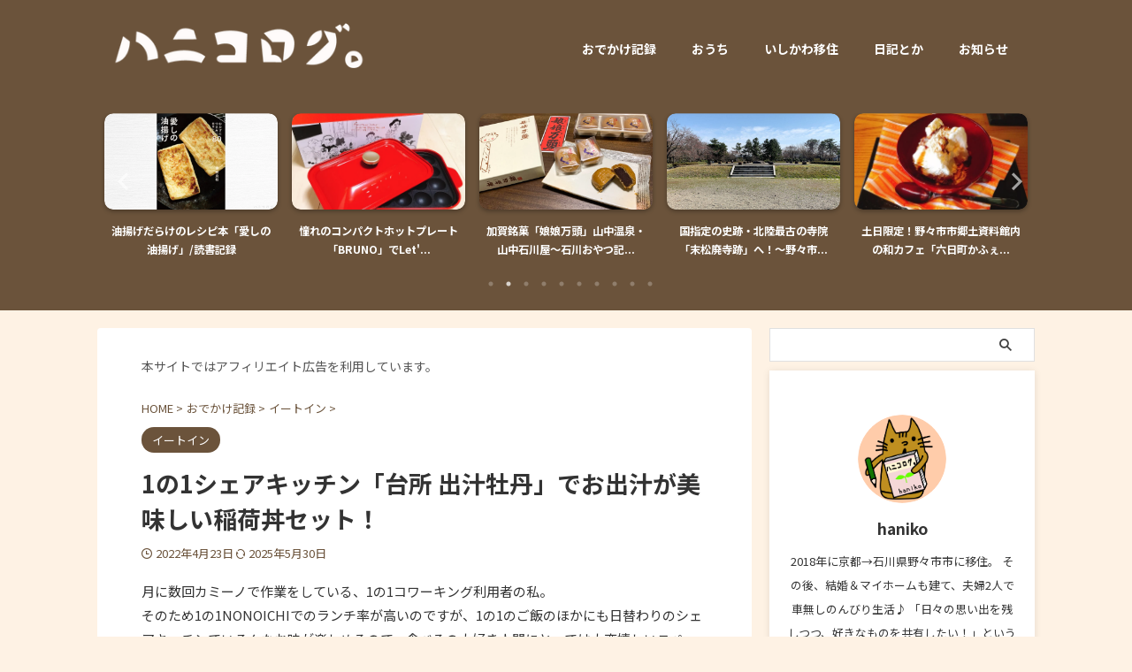

--- FILE ---
content_type: text/html; charset=UTF-8
request_url: https://hanikolog.com/20220423-1/
body_size: 23893
content:

<!DOCTYPE html>
<html lang="ja" class="s-navi-search-slide  toc-style-dot">
	<!--<![endif]-->
	<head prefix="og: http://ogp.me/ns# fb: http://ogp.me/ns/fb# article: http://ogp.me/ns/article#">
		
	<!-- Global site tag (gtag.js) - Google Analytics -->
	<script async src="https://www.googletagmanager.com/gtag/js?id=G-XCTLZRVNVN"></script>
	<script>
	  window.dataLayer = window.dataLayer || [];
	  function gtag(){dataLayer.push(arguments);}
	  gtag('js', new Date());

	  gtag('config', 'G-XCTLZRVNVN');
	</script>
			<meta charset="UTF-8" >
		<meta name="viewport" content="width=device-width,initial-scale=1.0,user-scalable=no,viewport-fit=cover">
		<meta name="format-detection" content="telephone=no" >
		<meta name="referrer" content="no-referrer-when-downgrade"/>

		
		<link rel="alternate" type="application/rss+xml" title="ハニコログ。 RSS Feed" href="https://hanikolog.com/feed/" />
		<link rel="pingback" href="https://hanikolog.com/xmlrpc.php" >
		<!--[if lt IE 9]>
		<script src="https://hanikolog.com/wp-content/themes/affinger/js/html5shiv.js"></script>
		<![endif]-->
				<meta name='robots' content='max-image-preview:large' />
	<style>img:is([sizes="auto" i], [sizes^="auto," i]) { contain-intrinsic-size: 3000px 1500px }</style>
	<title>1の1シェアキッチン「台所 出汁牡丹」でお出汁が美味しい稲荷丼セット！ - ハニコログ。</title>
<script type="text/javascript">
/* <![CDATA[ */
window._wpemojiSettings = {"baseUrl":"https:\/\/s.w.org\/images\/core\/emoji\/15.1.0\/72x72\/","ext":".png","svgUrl":"https:\/\/s.w.org\/images\/core\/emoji\/15.1.0\/svg\/","svgExt":".svg","source":{"concatemoji":"https:\/\/hanikolog.com\/wp-includes\/js\/wp-emoji-release.min.js?ver=6.8.1"}};
/*! This file is auto-generated */
!function(i,n){var o,s,e;function c(e){try{var t={supportTests:e,timestamp:(new Date).valueOf()};sessionStorage.setItem(o,JSON.stringify(t))}catch(e){}}function p(e,t,n){e.clearRect(0,0,e.canvas.width,e.canvas.height),e.fillText(t,0,0);var t=new Uint32Array(e.getImageData(0,0,e.canvas.width,e.canvas.height).data),r=(e.clearRect(0,0,e.canvas.width,e.canvas.height),e.fillText(n,0,0),new Uint32Array(e.getImageData(0,0,e.canvas.width,e.canvas.height).data));return t.every(function(e,t){return e===r[t]})}function u(e,t,n){switch(t){case"flag":return n(e,"\ud83c\udff3\ufe0f\u200d\u26a7\ufe0f","\ud83c\udff3\ufe0f\u200b\u26a7\ufe0f")?!1:!n(e,"\ud83c\uddfa\ud83c\uddf3","\ud83c\uddfa\u200b\ud83c\uddf3")&&!n(e,"\ud83c\udff4\udb40\udc67\udb40\udc62\udb40\udc65\udb40\udc6e\udb40\udc67\udb40\udc7f","\ud83c\udff4\u200b\udb40\udc67\u200b\udb40\udc62\u200b\udb40\udc65\u200b\udb40\udc6e\u200b\udb40\udc67\u200b\udb40\udc7f");case"emoji":return!n(e,"\ud83d\udc26\u200d\ud83d\udd25","\ud83d\udc26\u200b\ud83d\udd25")}return!1}function f(e,t,n){var r="undefined"!=typeof WorkerGlobalScope&&self instanceof WorkerGlobalScope?new OffscreenCanvas(300,150):i.createElement("canvas"),a=r.getContext("2d",{willReadFrequently:!0}),o=(a.textBaseline="top",a.font="600 32px Arial",{});return e.forEach(function(e){o[e]=t(a,e,n)}),o}function t(e){var t=i.createElement("script");t.src=e,t.defer=!0,i.head.appendChild(t)}"undefined"!=typeof Promise&&(o="wpEmojiSettingsSupports",s=["flag","emoji"],n.supports={everything:!0,everythingExceptFlag:!0},e=new Promise(function(e){i.addEventListener("DOMContentLoaded",e,{once:!0})}),new Promise(function(t){var n=function(){try{var e=JSON.parse(sessionStorage.getItem(o));if("object"==typeof e&&"number"==typeof e.timestamp&&(new Date).valueOf()<e.timestamp+604800&&"object"==typeof e.supportTests)return e.supportTests}catch(e){}return null}();if(!n){if("undefined"!=typeof Worker&&"undefined"!=typeof OffscreenCanvas&&"undefined"!=typeof URL&&URL.createObjectURL&&"undefined"!=typeof Blob)try{var e="postMessage("+f.toString()+"("+[JSON.stringify(s),u.toString(),p.toString()].join(",")+"));",r=new Blob([e],{type:"text/javascript"}),a=new Worker(URL.createObjectURL(r),{name:"wpTestEmojiSupports"});return void(a.onmessage=function(e){c(n=e.data),a.terminate(),t(n)})}catch(e){}c(n=f(s,u,p))}t(n)}).then(function(e){for(var t in e)n.supports[t]=e[t],n.supports.everything=n.supports.everything&&n.supports[t],"flag"!==t&&(n.supports.everythingExceptFlag=n.supports.everythingExceptFlag&&n.supports[t]);n.supports.everythingExceptFlag=n.supports.everythingExceptFlag&&!n.supports.flag,n.DOMReady=!1,n.readyCallback=function(){n.DOMReady=!0}}).then(function(){return e}).then(function(){var e;n.supports.everything||(n.readyCallback(),(e=n.source||{}).concatemoji?t(e.concatemoji):e.wpemoji&&e.twemoji&&(t(e.twemoji),t(e.wpemoji)))}))}((window,document),window._wpemojiSettings);
/* ]]> */
</script>
<style id='wp-emoji-styles-inline-css' type='text/css'>

	img.wp-smiley, img.emoji {
		display: inline !important;
		border: none !important;
		box-shadow: none !important;
		height: 1em !important;
		width: 1em !important;
		margin: 0 0.07em !important;
		vertical-align: -0.1em !important;
		background: none !important;
		padding: 0 !important;
	}
</style>
<link rel='stylesheet' id='wp-block-library-css' href='https://hanikolog.com/wp-includes/css/dist/block-library/style.min.css?ver=6.8.1' type='text/css' media='all' />
<style id='classic-theme-styles-inline-css' type='text/css'>
/*! This file is auto-generated */
.wp-block-button__link{color:#fff;background-color:#32373c;border-radius:9999px;box-shadow:none;text-decoration:none;padding:calc(.667em + 2px) calc(1.333em + 2px);font-size:1.125em}.wp-block-file__button{background:#32373c;color:#fff;text-decoration:none}
</style>
<style id='rinkerg-gutenberg-rinker-style-inline-css' type='text/css'>
.wp-block-create-block-block{background-color:#21759b;color:#fff;padding:2px}

</style>
<style id='global-styles-inline-css' type='text/css'>
:root{--wp--preset--aspect-ratio--square: 1;--wp--preset--aspect-ratio--4-3: 4/3;--wp--preset--aspect-ratio--3-4: 3/4;--wp--preset--aspect-ratio--3-2: 3/2;--wp--preset--aspect-ratio--2-3: 2/3;--wp--preset--aspect-ratio--16-9: 16/9;--wp--preset--aspect-ratio--9-16: 9/16;--wp--preset--color--black: #000000;--wp--preset--color--cyan-bluish-gray: #abb8c3;--wp--preset--color--white: #ffffff;--wp--preset--color--pale-pink: #f78da7;--wp--preset--color--vivid-red: #cf2e2e;--wp--preset--color--luminous-vivid-orange: #ff6900;--wp--preset--color--luminous-vivid-amber: #fcb900;--wp--preset--color--light-green-cyan: #eefaff;--wp--preset--color--vivid-green-cyan: #00d084;--wp--preset--color--pale-cyan-blue: #8ed1fc;--wp--preset--color--vivid-cyan-blue: #0693e3;--wp--preset--color--vivid-purple: #9b51e0;--wp--preset--color--soft-red: #e92f3d;--wp--preset--color--light-grayish-red: #fdf0f2;--wp--preset--color--vivid-yellow: #ffc107;--wp--preset--color--very-pale-yellow: #fffde7;--wp--preset--color--very-light-gray: #fafafa;--wp--preset--color--very-dark-gray: #313131;--wp--preset--color--original-color-a: #6b533b;--wp--preset--color--original-color-b: #7f654c;--wp--preset--color--original-color-c: #fef2e4;--wp--preset--color--original-color-d: #333333;--wp--preset--gradient--vivid-cyan-blue-to-vivid-purple: linear-gradient(135deg,rgba(6,147,227,1) 0%,rgb(155,81,224) 100%);--wp--preset--gradient--light-green-cyan-to-vivid-green-cyan: linear-gradient(135deg,rgb(122,220,180) 0%,rgb(0,208,130) 100%);--wp--preset--gradient--luminous-vivid-amber-to-luminous-vivid-orange: linear-gradient(135deg,rgba(252,185,0,1) 0%,rgba(255,105,0,1) 100%);--wp--preset--gradient--luminous-vivid-orange-to-vivid-red: linear-gradient(135deg,rgba(255,105,0,1) 0%,rgb(207,46,46) 100%);--wp--preset--gradient--very-light-gray-to-cyan-bluish-gray: linear-gradient(135deg,rgb(238,238,238) 0%,rgb(169,184,195) 100%);--wp--preset--gradient--cool-to-warm-spectrum: linear-gradient(135deg,rgb(74,234,220) 0%,rgb(151,120,209) 20%,rgb(207,42,186) 40%,rgb(238,44,130) 60%,rgb(251,105,98) 80%,rgb(254,248,76) 100%);--wp--preset--gradient--blush-light-purple: linear-gradient(135deg,rgb(255,206,236) 0%,rgb(152,150,240) 100%);--wp--preset--gradient--blush-bordeaux: linear-gradient(135deg,rgb(254,205,165) 0%,rgb(254,45,45) 50%,rgb(107,0,62) 100%);--wp--preset--gradient--luminous-dusk: linear-gradient(135deg,rgb(255,203,112) 0%,rgb(199,81,192) 50%,rgb(65,88,208) 100%);--wp--preset--gradient--pale-ocean: linear-gradient(135deg,rgb(255,245,203) 0%,rgb(182,227,212) 50%,rgb(51,167,181) 100%);--wp--preset--gradient--electric-grass: linear-gradient(135deg,rgb(202,248,128) 0%,rgb(113,206,126) 100%);--wp--preset--gradient--midnight: linear-gradient(135deg,rgb(2,3,129) 0%,rgb(40,116,252) 100%);--wp--preset--font-size--small: .8em;--wp--preset--font-size--medium: 20px;--wp--preset--font-size--large: 1.5em;--wp--preset--font-size--x-large: 42px;--wp--preset--font-size--st-regular: 1em;--wp--preset--font-size--huge: 3em;--wp--preset--spacing--20: 0.44rem;--wp--preset--spacing--30: 0.67rem;--wp--preset--spacing--40: 1rem;--wp--preset--spacing--50: 1.5rem;--wp--preset--spacing--60: 2.25rem;--wp--preset--spacing--70: 3.38rem;--wp--preset--spacing--80: 5.06rem;--wp--preset--spacing--af-spacing-ss: 5px;--wp--preset--spacing--af-spacing-s: 10px;--wp--preset--spacing--af-spacing-m: 20px;--wp--preset--spacing--af-spacing-l: 40px;--wp--preset--spacing--af-spacing-ll: 60px;--wp--preset--spacing--af-spacing-xl: 80px;--wp--preset--spacing--af-spacing-xxl: 100px;--wp--preset--shadow--natural: 6px 6px 9px rgba(0, 0, 0, 0.2);--wp--preset--shadow--deep: 12px 12px 50px rgba(0, 0, 0, 0.4);--wp--preset--shadow--sharp: 6px 6px 0px rgba(0, 0, 0, 0.2);--wp--preset--shadow--outlined: 6px 6px 0px -3px rgba(255, 255, 255, 1), 6px 6px rgba(0, 0, 0, 1);--wp--preset--shadow--crisp: 6px 6px 0px rgba(0, 0, 0, 1);}:where(.is-layout-flex){gap: 0.5em;}:where(.is-layout-grid){gap: 0.5em;}body .is-layout-flex{display: flex;}.is-layout-flex{flex-wrap: wrap;align-items: center;}.is-layout-flex > :is(*, div){margin: 0;}body .is-layout-grid{display: grid;}.is-layout-grid > :is(*, div){margin: 0;}:where(.wp-block-columns.is-layout-flex){gap: 2em;}:where(.wp-block-columns.is-layout-grid){gap: 2em;}:where(.wp-block-post-template.is-layout-flex){gap: 1.25em;}:where(.wp-block-post-template.is-layout-grid){gap: 1.25em;}.has-black-color{color: var(--wp--preset--color--black) !important;}.has-cyan-bluish-gray-color{color: var(--wp--preset--color--cyan-bluish-gray) !important;}.has-white-color{color: var(--wp--preset--color--white) !important;}.has-pale-pink-color{color: var(--wp--preset--color--pale-pink) !important;}.has-vivid-red-color{color: var(--wp--preset--color--vivid-red) !important;}.has-luminous-vivid-orange-color{color: var(--wp--preset--color--luminous-vivid-orange) !important;}.has-luminous-vivid-amber-color{color: var(--wp--preset--color--luminous-vivid-amber) !important;}.has-light-green-cyan-color{color: var(--wp--preset--color--light-green-cyan) !important;}.has-vivid-green-cyan-color{color: var(--wp--preset--color--vivid-green-cyan) !important;}.has-pale-cyan-blue-color{color: var(--wp--preset--color--pale-cyan-blue) !important;}.has-vivid-cyan-blue-color{color: var(--wp--preset--color--vivid-cyan-blue) !important;}.has-vivid-purple-color{color: var(--wp--preset--color--vivid-purple) !important;}.has-black-background-color{background-color: var(--wp--preset--color--black) !important;}.has-cyan-bluish-gray-background-color{background-color: var(--wp--preset--color--cyan-bluish-gray) !important;}.has-white-background-color{background-color: var(--wp--preset--color--white) !important;}.has-pale-pink-background-color{background-color: var(--wp--preset--color--pale-pink) !important;}.has-vivid-red-background-color{background-color: var(--wp--preset--color--vivid-red) !important;}.has-luminous-vivid-orange-background-color{background-color: var(--wp--preset--color--luminous-vivid-orange) !important;}.has-luminous-vivid-amber-background-color{background-color: var(--wp--preset--color--luminous-vivid-amber) !important;}.has-light-green-cyan-background-color{background-color: var(--wp--preset--color--light-green-cyan) !important;}.has-vivid-green-cyan-background-color{background-color: var(--wp--preset--color--vivid-green-cyan) !important;}.has-pale-cyan-blue-background-color{background-color: var(--wp--preset--color--pale-cyan-blue) !important;}.has-vivid-cyan-blue-background-color{background-color: var(--wp--preset--color--vivid-cyan-blue) !important;}.has-vivid-purple-background-color{background-color: var(--wp--preset--color--vivid-purple) !important;}.has-black-border-color{border-color: var(--wp--preset--color--black) !important;}.has-cyan-bluish-gray-border-color{border-color: var(--wp--preset--color--cyan-bluish-gray) !important;}.has-white-border-color{border-color: var(--wp--preset--color--white) !important;}.has-pale-pink-border-color{border-color: var(--wp--preset--color--pale-pink) !important;}.has-vivid-red-border-color{border-color: var(--wp--preset--color--vivid-red) !important;}.has-luminous-vivid-orange-border-color{border-color: var(--wp--preset--color--luminous-vivid-orange) !important;}.has-luminous-vivid-amber-border-color{border-color: var(--wp--preset--color--luminous-vivid-amber) !important;}.has-light-green-cyan-border-color{border-color: var(--wp--preset--color--light-green-cyan) !important;}.has-vivid-green-cyan-border-color{border-color: var(--wp--preset--color--vivid-green-cyan) !important;}.has-pale-cyan-blue-border-color{border-color: var(--wp--preset--color--pale-cyan-blue) !important;}.has-vivid-cyan-blue-border-color{border-color: var(--wp--preset--color--vivid-cyan-blue) !important;}.has-vivid-purple-border-color{border-color: var(--wp--preset--color--vivid-purple) !important;}.has-vivid-cyan-blue-to-vivid-purple-gradient-background{background: var(--wp--preset--gradient--vivid-cyan-blue-to-vivid-purple) !important;}.has-light-green-cyan-to-vivid-green-cyan-gradient-background{background: var(--wp--preset--gradient--light-green-cyan-to-vivid-green-cyan) !important;}.has-luminous-vivid-amber-to-luminous-vivid-orange-gradient-background{background: var(--wp--preset--gradient--luminous-vivid-amber-to-luminous-vivid-orange) !important;}.has-luminous-vivid-orange-to-vivid-red-gradient-background{background: var(--wp--preset--gradient--luminous-vivid-orange-to-vivid-red) !important;}.has-very-light-gray-to-cyan-bluish-gray-gradient-background{background: var(--wp--preset--gradient--very-light-gray-to-cyan-bluish-gray) !important;}.has-cool-to-warm-spectrum-gradient-background{background: var(--wp--preset--gradient--cool-to-warm-spectrum) !important;}.has-blush-light-purple-gradient-background{background: var(--wp--preset--gradient--blush-light-purple) !important;}.has-blush-bordeaux-gradient-background{background: var(--wp--preset--gradient--blush-bordeaux) !important;}.has-luminous-dusk-gradient-background{background: var(--wp--preset--gradient--luminous-dusk) !important;}.has-pale-ocean-gradient-background{background: var(--wp--preset--gradient--pale-ocean) !important;}.has-electric-grass-gradient-background{background: var(--wp--preset--gradient--electric-grass) !important;}.has-midnight-gradient-background{background: var(--wp--preset--gradient--midnight) !important;}.has-small-font-size{font-size: var(--wp--preset--font-size--small) !important;}.has-medium-font-size{font-size: var(--wp--preset--font-size--medium) !important;}.has-large-font-size{font-size: var(--wp--preset--font-size--large) !important;}.has-x-large-font-size{font-size: var(--wp--preset--font-size--x-large) !important;}
:where(.wp-block-post-template.is-layout-flex){gap: 1.25em;}:where(.wp-block-post-template.is-layout-grid){gap: 1.25em;}
:where(.wp-block-columns.is-layout-flex){gap: 2em;}:where(.wp-block-columns.is-layout-grid){gap: 2em;}
:root :where(.wp-block-pullquote){font-size: 1.5em;line-height: 1.6;}
</style>
<link rel='stylesheet' id='yyi_rinker_stylesheet-css' href='https://hanikolog.com/wp-content/plugins/yyi-rinker/css/style.css?v=1.11.1&#038;ver=6.8.1' type='text/css' media='all' />
<link rel='stylesheet' id='normalize-css' href='https://hanikolog.com/wp-content/themes/affinger/css/normalize.css?ver=1.5.9' type='text/css' media='all' />
<link rel='stylesheet' id='st_svg-css' href='https://hanikolog.com/wp-content/themes/affinger/st_svg/style.css?ver=20240601' type='text/css' media='all' />
<link rel='stylesheet' id='slick-css' href='https://hanikolog.com/wp-content/themes/affinger/vendor/slick/slick.css?ver=1.8.0' type='text/css' media='all' />
<link rel='stylesheet' id='slick-theme-css' href='https://hanikolog.com/wp-content/themes/affinger/vendor/slick/slick-theme.css?ver=1.8.0' type='text/css' media='all' />
<link rel='stylesheet' id='fonts-googleapis-notosansjp-css' href='//fonts.googleapis.com/css?family=Noto+Sans+JP%3A400%2C700&#038;display=swap&#038;subset=japanese&#038;ver=6.8.1' type='text/css' media='all' />
<link rel='stylesheet' id='fonts-googleapis-roboto400-css' href='//fonts.googleapis.com/css2?family=Roboto%3Awght%40400&#038;display=swap&#038;ver=6.8.1' type='text/css' media='all' />
<link rel='stylesheet' id='style-css' href='https://hanikolog.com/wp-content/themes/affinger/style.css?ver=20240601' type='text/css' media='all' />
<link rel='stylesheet' id='child-style-css' href='https://hanikolog.com/wp-content/themes/affinger-child/style.css?ver=20240601' type='text/css' media='all' />
<link rel='stylesheet' id='single-css' href='https://hanikolog.com/wp-content/themes/affinger/st-rankcss.php' type='text/css' media='all' />
<link rel='stylesheet' id='af-custom-fields-frontend-css' href='https://hanikolog.com/wp-content/themes/affinger/af-custom-fields/css/frontend.css?ver=1.0.0' type='text/css' media='all' />
<link rel='stylesheet' id='st-themecss-css' href='https://hanikolog.com/wp-content/themes/affinger/st-themecss-loader.php?ver=6.8.1' type='text/css' media='all' />
<script type="text/javascript" src="https://hanikolog.com/wp-includes/js/jquery/jquery.min.js?ver=3.7.1" id="jquery-core-js"></script>
<script type="text/javascript" src="https://hanikolog.com/wp-includes/js/jquery/jquery-migrate.min.js?ver=3.4.1" id="jquery-migrate-js"></script>
<script type="text/javascript" src="https://hanikolog.com/wp-content/plugins/yyi-rinker/js/event-tracking.js?v=1.11.1" id="yyi_rinker_event_tracking_script-js"></script>
<script type="text/javascript" src="https://hanikolog.com/wp-content/themes/affinger-child/js/st_wp_head.js?ver=6.8.1" id="st-theme-head-js-js"></script>
<link rel="https://api.w.org/" href="https://hanikolog.com/wp-json/" /><link rel="alternate" title="JSON" type="application/json" href="https://hanikolog.com/wp-json/wp/v2/posts/13176" /><link rel='shortlink' href='https://hanikolog.com/?p=13176' />
<link rel="alternate" title="oEmbed (JSON)" type="application/json+oembed" href="https://hanikolog.com/wp-json/oembed/1.0/embed?url=https%3A%2F%2Fhanikolog.com%2F20220423-1%2F" />
<link rel="alternate" title="oEmbed (XML)" type="text/xml+oembed" href="https://hanikolog.com/wp-json/oembed/1.0/embed?url=https%3A%2F%2Fhanikolog.com%2F20220423-1%2F&#038;format=xml" />
<script type="text/javascript" language="javascript">
    var vc_pid = "885849692";
</script><script type="text/javascript" src="//aml.valuecommerce.com/vcdal.js" async></script><style>
.yyi-rinker-images {
    display: flex;
    justify-content: center;
    align-items: center;
    position: relative;

}
div.yyi-rinker-image img.yyi-rinker-main-img.hidden {
    display: none;
}

.yyi-rinker-images-arrow {
    cursor: pointer;
    position: absolute;
    top: 50%;
    display: block;
    margin-top: -11px;
    opacity: 0.6;
    width: 22px;
}

.yyi-rinker-images-arrow-left{
    left: -10px;
}
.yyi-rinker-images-arrow-right{
    right: -10px;
}

.yyi-rinker-images-arrow-left.hidden {
    display: none;
}

.yyi-rinker-images-arrow-right.hidden {
    display: none;
}
div.yyi-rinker-contents.yyi-rinker-design-tate  div.yyi-rinker-box{
    flex-direction: column;
}

div.yyi-rinker-contents.yyi-rinker-design-slim div.yyi-rinker-box .yyi-rinker-links {
    flex-direction: column;
}

div.yyi-rinker-contents.yyi-rinker-design-slim div.yyi-rinker-info {
    width: 100%;
}

div.yyi-rinker-contents.yyi-rinker-design-slim .yyi-rinker-title {
    text-align: center;
}

div.yyi-rinker-contents.yyi-rinker-design-slim .yyi-rinker-links {
    text-align: center;
}
div.yyi-rinker-contents.yyi-rinker-design-slim .yyi-rinker-image {
    margin: auto;
}

div.yyi-rinker-contents.yyi-rinker-design-slim div.yyi-rinker-info ul.yyi-rinker-links li {
	align-self: stretch;
}
div.yyi-rinker-contents.yyi-rinker-design-slim div.yyi-rinker-box div.yyi-rinker-info {
	padding: 0;
}
div.yyi-rinker-contents.yyi-rinker-design-slim div.yyi-rinker-box {
	flex-direction: column;
	padding: 14px 5px 0;
}

.yyi-rinker-design-slim div.yyi-rinker-box div.yyi-rinker-info {
	text-align: center;
}

.yyi-rinker-design-slim div.price-box span.price {
	display: block;
}

div.yyi-rinker-contents.yyi-rinker-design-slim div.yyi-rinker-info div.yyi-rinker-title a{
	font-size:16px;
}

div.yyi-rinker-contents.yyi-rinker-design-slim ul.yyi-rinker-links li.amazonkindlelink:before,  div.yyi-rinker-contents.yyi-rinker-design-slim ul.yyi-rinker-links li.amazonlink:before,  div.yyi-rinker-contents.yyi-rinker-design-slim ul.yyi-rinker-links li.rakutenlink:before, div.yyi-rinker-contents.yyi-rinker-design-slim ul.yyi-rinker-links li.yahoolink:before, div.yyi-rinker-contents.yyi-rinker-design-slim ul.yyi-rinker-links li.mercarilink:before {
	font-size:12px;
}

div.yyi-rinker-contents.yyi-rinker-design-slim ul.yyi-rinker-links li a {
	font-size: 13px;
}
.entry-content ul.yyi-rinker-links li {
	padding: 0;
}

div.yyi-rinker-contents .yyi-rinker-attention.attention_desing_right_ribbon {
    width: 89px;
    height: 91px;
    position: absolute;
    top: -1px;
    right: -1px;
    left: auto;
    overflow: hidden;
}

div.yyi-rinker-contents .yyi-rinker-attention.attention_desing_right_ribbon span {
    display: inline-block;
    width: 146px;
    position: absolute;
    padding: 4px 0;
    left: -13px;
    top: 12px;
    text-align: center;
    font-size: 12px;
    line-height: 24px;
    -webkit-transform: rotate(45deg);
    transform: rotate(45deg);
    box-shadow: 0 1px 3px rgba(0, 0, 0, 0.2);
}

div.yyi-rinker-contents .yyi-rinker-attention.attention_desing_right_ribbon {
    background: none;
}
.yyi-rinker-attention.attention_desing_right_ribbon .yyi-rinker-attention-after,
.yyi-rinker-attention.attention_desing_right_ribbon .yyi-rinker-attention-before{
display:none;
}
div.yyi-rinker-use-right_ribbon div.yyi-rinker-title {
    margin-right: 2rem;
}

				</style><meta name="robots" content="index, follow" />
<meta name="thumbnail" content="https://hanikolog.com/wp-content/uploads/2022/04/20220423kitchen-dashibotan-s.jpg">
<div id="117022-6"><script src="//ads.themoneytizer.com/s/gen.js?type=6"></script><script src="//ads.themoneytizer.com/s/requestform.js?siteId=117022&formatId=6"></script></div>

<script type="text/javascript" language="javascript">
    var vc_pid = "885849692";
</script><script type="text/javascript" src="//aml.valuecommerce.com/vcdal.js" async></script>
<link rel="canonical" href="https://hanikolog.com/20220423-1/" />
<style type="text/css">.recentcomments a{display:inline !important;padding:0 !important;margin:0 !important;}</style><style type="text/css" id="custom-background-css">
body.custom-background { background-color: #fef2e4; }
</style>
	<link rel="icon" href="https://hanikolog.com/wp-content/uploads/2019/10/cropped-icon2-32x32.jpg" sizes="32x32" />
<link rel="icon" href="https://hanikolog.com/wp-content/uploads/2019/10/cropped-icon2-192x192.jpg" sizes="192x192" />
<link rel="apple-touch-icon" href="https://hanikolog.com/wp-content/uploads/2019/10/cropped-icon2-180x180.jpg" />
<meta name="msapplication-TileImage" content="https://hanikolog.com/wp-content/uploads/2019/10/cropped-icon2-270x270.jpg" />
		
<!-- OGP -->

<meta property="og:type" content="article">
<meta property="og:title" content="1の1シェアキッチン「台所 出汁牡丹」でお出汁が美味しい稲荷丼セット！">
<meta property="og:url" content="https://hanikolog.com/20220423-1/">
<meta property="og:description" content="シェアキッチン初出店・台所 出汁牡丹（キッチン ダシボタン）でランチ！ミニ蕎麦＆おあげたっぷりの稲荷丼（衣笠丼）をいただきました。">
<meta property="og:site_name" content="ハニコログ。">
<meta property="og:image" content="https://hanikolog.com/wp-content/uploads/2022/04/20220423kitchen-dashibotan-s.jpg">


	<meta property="article:published_time" content="2022-04-23T23:00:00+09:00" />
		<meta property="article:author" content="haniko" />

		<meta name="twitter:site" content="@haniko_nyaniwa">

	<meta name="twitter:card" content="summary_large_image">
	
<meta name="twitter:title" content="1の1シェアキッチン「台所 出汁牡丹」でお出汁が美味しい稲荷丼セット！">
<meta name="twitter:description" content="シェアキッチン初出店・台所 出汁牡丹（キッチン ダシボタン）でランチ！ミニ蕎麦＆おあげたっぷりの稲荷丼（衣笠丼）をいただきました。">
<meta name="twitter:image" content="https://hanikolog.com/wp-content/uploads/2022/04/20220423kitchen-dashibotan-s.jpg">
<!-- /OGP -->
		


<script>
	(function (window, document, $, undefined) {
		'use strict';

		var SlideBox = (function () {
			/**
			 * @param $element
			 *
			 * @constructor
			 */
			function SlideBox($element) {
				this._$element = $element;
			}

			SlideBox.prototype.$content = function () {
				return this._$element.find('[data-st-slidebox-content]');
			};

			SlideBox.prototype.$toggle = function () {
				return this._$element.find('[data-st-slidebox-toggle]');
			};

			SlideBox.prototype.$icon = function () {
				return this._$element.find('[data-st-slidebox-icon]');
			};

			SlideBox.prototype.$text = function () {
				return this._$element.find('[data-st-slidebox-text]');
			};

			SlideBox.prototype.is_expanded = function () {
				return !!(this._$element.filter('[data-st-slidebox-expanded="true"]').length);
			};

			SlideBox.prototype.expand = function () {
				var self = this;

				this.$content().slideDown()
					.promise()
					.then(function () {
						var $icon = self.$icon();
						var $text = self.$text();

						$icon.removeClass($icon.attr('data-st-slidebox-icon-collapsed'))
							.addClass($icon.attr('data-st-slidebox-icon-expanded'))

						$text.text($text.attr('data-st-slidebox-text-expanded'))

						self._$element.removeClass('is-collapsed')
							.addClass('is-expanded');

						self._$element.attr('data-st-slidebox-expanded', 'true');
					});
			};

			SlideBox.prototype.collapse = function () {
				var self = this;

				this.$content().slideUp()
					.promise()
					.then(function () {
						var $icon = self.$icon();
						var $text = self.$text();

						$icon.removeClass($icon.attr('data-st-slidebox-icon-expanded'))
							.addClass($icon.attr('data-st-slidebox-icon-collapsed'))

						$text.text($text.attr('data-st-slidebox-text-collapsed'))

						self._$element.removeClass('is-expanded')
							.addClass('is-collapsed');

						self._$element.attr('data-st-slidebox-expanded', 'false');
					});
			};

			SlideBox.prototype.toggle = function () {
				if (this.is_expanded()) {
					this.collapse();
				} else {
					this.expand();
				}
			};

			SlideBox.prototype.add_event_listeners = function () {
				var self = this;

				this.$toggle().on('click', function (event) {
					self.toggle();
				});
			};

			SlideBox.prototype.initialize = function () {
				this.add_event_listeners();
			};

			return SlideBox;
		}());

		function on_ready() {
			var slideBoxes = [];

			$('[data-st-slidebox]').each(function () {
				var $element = $(this);
				var slideBox = new SlideBox($element);

				slideBoxes.push(slideBox);

				slideBox.initialize();
			});

			return slideBoxes;
		}

		$(on_ready);
	}(window, window.document, jQuery));
</script>

<script>
	(function (window, document, $, undefined) {
		'use strict';

		$(function(){
		  $('#st-tab-menu li').on('click', function(){
			if($(this).not('active')){
			  $(this).addClass('active').siblings('li').removeClass('active');
			  var index = $('#st-tab-menu li').index(this);
			  $('#st-tab-menu + #st-tab-box div').eq(index).addClass('active').siblings('div').removeClass('active');
			}
		  });
		});
	}(window, window.document, jQuery));
</script>

<script>
	(function (window, document, $, undefined) {
		'use strict';

		$(function(){
			/* 第一階層のみの目次にクラスを挿入 */
			$("#toc_container:not(:has(ul ul))").addClass("only-toc");
			/* アコーディオンメニュー内のカテゴリーにクラス追加 */
			$(".st-ac-box ul:has(.cat-item)").each(function(){
				$(this).addClass("st-ac-cat");
			});
		});
	}(window, window.document, jQuery));
</script>

<script>
	(function (window, document, $, undefined) {
		'use strict';

		$(function(){
									$('.st-star').parent('.rankh4').css('padding-bottom','5px'); // スターがある場合のランキング見出し調整
		});
	}(window, window.document, jQuery));
</script>




	<script>
		(function (window, document, $, undefined) {
			'use strict';

			$(function() {
				$('.is-style-st-paragraph-kaiwa').wrapInner('<span class="st-paragraph-kaiwa-text">');
			});
		}(window, window.document, jQuery));
	</script>

	<script>
		(function (window, document, $, undefined) {
			'use strict';

			$(function() {
				$('.is-style-st-paragraph-kaiwa-b').wrapInner('<span class="st-paragraph-kaiwa-text">');
			});
		}(window, window.document, jQuery));
	</script>

<script>
	/* Gutenbergスタイルを調整 */
	(function (window, document, $, undefined) {
		'use strict';

		$(function() {
			$( '[class^="is-style-st-paragraph-"],[class*=" is-style-st-paragraph-"]' ).wrapInner( '<span class="st-noflex"></span>' );
		});
	}(window, window.document, jQuery));
</script>




			</head>
	<body ontouchstart="" class="wp-singular post-template-default single single-post postid-13176 single-format-standard custom-background wp-theme-affinger wp-child-theme-affinger-child st-af single-cat-117 not-front-page" >				<div id="st-ami">
				<div id="wrapper" class="" ontouchstart="">
				<div id="wrapper-in">

					

<header id="">
	<div id="header-full">
		<div id="headbox-bg-fixed">
			<div id="headbox-bg">
				<div id="headbox">

						<nav id="s-navi" class="pcnone" data-st-nav data-st-nav-type="normal">
		<dl class="acordion is-active" data-st-nav-primary>
			<dt class="trigger">
				<p class="acordion_button"><span class="op op-menu"><i class="st-fa st-svg-menu_cut"></i></span></p>

									<p class="acordion_button acordion_button_search"><span class="op op-search"><i class="st-fa st-svg-search_s op-search-close_cut"></i></span></p>
				
									<div id="st-mobile-logo"></div>
				
				<!-- 追加メニュー -->
				
				<!-- 追加メニュー2 -->
				
			</dt>

			<dd class="acordion_tree">
				<div class="acordion_tree_content">

					
					<div class="menu-%e3%81%90%e3%82%8d%e3%83%bc%e3%81%b0%e3%82%8b-container"><ul id="menu-%e3%81%90%e3%82%8d%e3%83%bc%e3%81%b0%e3%82%8b" class="menu"><li id="menu-item-17313" class="menu-item menu-item-type-taxonomy menu-item-object-category current-post-ancestor menu-item-has-children menu-item-17313"><a href="https://hanikolog.com/category/activity/"><span class="menu-item-label">おでかけ記録</span></a>
<ul class="sub-menu">
	<li id="menu-item-17314" class="menu-item menu-item-type-taxonomy menu-item-object-category current-post-ancestor current-menu-parent current-post-parent menu-item-17314"><a href="https://hanikolog.com/category/activity/gourmet/"><span class="menu-item-label">イートイン</span></a></li>
	<li id="menu-item-17315" class="menu-item menu-item-type-taxonomy menu-item-object-category menu-item-17315"><a href="https://hanikolog.com/category/activity/takeout/"><span class="menu-item-label">テイクアウト</span></a></li>
	<li id="menu-item-17316" class="menu-item menu-item-type-taxonomy menu-item-object-category menu-item-17316"><a href="https://hanikolog.com/category/activity/shop/"><span class="menu-item-label">ショップ</span></a></li>
	<li id="menu-item-17317" class="menu-item menu-item-type-taxonomy menu-item-object-category menu-item-17317"><a href="https://hanikolog.com/category/activity/spot/"><span class="menu-item-label">スポット</span></a></li>
	<li id="menu-item-17318" class="menu-item menu-item-type-taxonomy menu-item-object-category menu-item-17318"><a href="https://hanikolog.com/category/activity/event/"><span class="menu-item-label">イベント</span></a></li>
	<li id="menu-item-17319" class="menu-item menu-item-type-taxonomy menu-item-object-category menu-item-17319"><a href="https://hanikolog.com/category/activity/useful/"><span class="menu-item-label">お得＆便利</span></a></li>
	<li id="menu-item-17320" class="menu-item menu-item-type-taxonomy menu-item-object-category menu-item-17320"><a href="https://hanikolog.com/category/activity/closed/"><span class="menu-item-label">閉店したお店</span></a></li>
</ul>
</li>
<li id="menu-item-17321" class="menu-item menu-item-type-taxonomy menu-item-object-category menu-item-has-children menu-item-17321"><a href="https://hanikolog.com/category/myhome/"><span class="menu-item-label">おうち</span></a>
<ul class="sub-menu">
	<li id="menu-item-17322" class="menu-item menu-item-type-taxonomy menu-item-object-category menu-item-17322"><a href="https://hanikolog.com/category/myhome/kitchengarden/"><span class="menu-item-label">家庭菜園</span></a></li>
	<li id="menu-item-17323" class="menu-item menu-item-type-taxonomy menu-item-object-category menu-item-17323"><a href="https://hanikolog.com/category/myhome/relax/"><span class="menu-item-label">息抜き</span></a></li>
	<li id="menu-item-17324" class="menu-item menu-item-type-taxonomy menu-item-object-category menu-item-17324"><a href="https://hanikolog.com/category/myhome/goods/"><span class="menu-item-label">グッズ</span></a></li>
	<li id="menu-item-17325" class="menu-item menu-item-type-taxonomy menu-item-object-category menu-item-17325"><a href="https://hanikolog.com/category/myhome/housework/"><span class="menu-item-label">家事</span></a></li>
	<li id="menu-item-17326" class="menu-item menu-item-type-taxonomy menu-item-object-category menu-item-17326"><a href="https://hanikolog.com/category/myhome/customhome/"><span class="menu-item-label">マイホーム</span></a></li>
</ul>
</li>
<li id="menu-item-17327" class="menu-item menu-item-type-taxonomy menu-item-object-category menu-item-has-children menu-item-17327"><a href="https://hanikolog.com/category/ijuu/"><span class="menu-item-label">いしかわ移住</span></a>
<ul class="sub-menu">
	<li id="menu-item-17328" class="menu-item menu-item-type-taxonomy menu-item-object-category menu-item-17328"><a href="https://hanikolog.com/category/ijuu/ishikawalife/"><span class="menu-item-label">石川＆野々市のこと</span></a></li>
</ul>
</li>
<li id="menu-item-17329" class="menu-item menu-item-type-taxonomy menu-item-object-category menu-item-has-children menu-item-17329"><a href="https://hanikolog.com/category/other/"><span class="menu-item-label">日記とか</span></a>
<ul class="sub-menu">
	<li id="menu-item-17330" class="menu-item menu-item-type-taxonomy menu-item-object-category menu-item-17330"><a href="https://hanikolog.com/category/other/diary/"><span class="menu-item-label">日々のつぶやき</span></a></li>
	<li id="menu-item-17331" class="menu-item menu-item-type-taxonomy menu-item-object-category menu-item-17331"><a href="https://hanikolog.com/category/other/hobby/"><span class="menu-item-label">趣味</span></a></li>
	<li id="menu-item-17332" class="menu-item menu-item-type-taxonomy menu-item-object-category menu-item-17332"><a href="https://hanikolog.com/category/other/notebook/"><span class="menu-item-label">備忘録</span></a></li>
</ul>
</li>
<li id="menu-item-17333" class="menu-item menu-item-type-taxonomy menu-item-object-category menu-item-17333"><a href="https://hanikolog.com/category/notice/"><span class="menu-item-label">お知らせ</span></a></li>
</ul></div>
					<div class="clear"></div>

					
				</div>
			</dd>

							<dd class="acordion_search">
					<div class="acordion_search_content">
													<div id="search" class="search-custom-d">
	<form method="get" id="searchform" action="https://hanikolog.com/">
		<label class="hidden" for="s">
					</label>
		<input type="text" placeholder="" value="" name="s" id="s" />
		<input type="submit" value="&#xf002;" class="st-fa" id="searchsubmit" />
	</form>
</div>
<!-- /stinger -->
											</div>
				</dd>
					</dl>

					</nav>

											<div id="header-l">
							
							<div id="st-text-logo">
									<!-- ロゴ又はブログ名 -->
    					<p class="sitename sitename-only"><a href="https://hanikolog.com/">
                					<img class="sitename-only-img" src="https://hanikolog.com/wp-content/uploads/2025/06/hanikolog-title-2025.png" width="315" height="79" alt="ハニコログ。">                            </a></p>
            
							</div>
						</div><!-- /#header-l -->
					
					<div id="header-r" class="smanone">
							
	<div class="footermenubox st-menu-side-box clearfix "><ul id="menu-%e3%81%90%e3%82%8d%e3%83%bc%e3%81%b0%e3%82%8b-1" class="footermenust st-menu-side"><li class="menu-item menu-item-type-taxonomy menu-item-object-category current-post-ancestor menu-item-17313"><a href="https://hanikolog.com/category/activity/">おでかけ記録<span></span></a></li>
<li class="menu-item menu-item-type-taxonomy menu-item-object-category menu-item-17321"><a href="https://hanikolog.com/category/myhome/">おうち<span></span></a></li>
<li class="menu-item menu-item-type-taxonomy menu-item-object-category menu-item-17327"><a href="https://hanikolog.com/category/ijuu/">いしかわ移住<span></span></a></li>
<li class="menu-item menu-item-type-taxonomy menu-item-object-category menu-item-17329"><a href="https://hanikolog.com/category/other/">日記とか<span></span></a></li>
<li class="menu-item menu-item-type-taxonomy menu-item-object-category menu-item-17333"><a href="https://hanikolog.com/category/notice/">お知らせ<span></span></a></li>
</ul></div>					</div><!-- /#header-r -->

				</div><!-- /#headbox -->
			</div><!-- /#headbox-bg clearfix -->
		</div><!-- /#headbox-bg-fixed -->

		
		
		
		
			

			<div id="gazou-wide">
												<div id="st-headerbox">
						<div id="st-header">
						</div>
					</div>
									</div>
		

	
	<div id="st-header-under-widgets-box-wrap">
		<div id="st-header-under-widgets-box">
							<div id="st-header-bottom-category">
					

	<div class="slider post-slider content-post-slider has-date has-more is-center-mode is-fullsize is-fullsize-text"
	     data-slick="{&quot;slidesToShow&quot;:5,&quot;adaptiveHeight&quot;:true,&quot;autoplay&quot;:true,&quot;dots&quot;:true,&quot;responsive&quot;:[{&quot;breakpoint&quot;:960,&quot;settings&quot;:{&quot;slidesToShow&quot;:3}},{&quot;breakpoint&quot;:560,&quot;settings&quot;:{&quot;slidesToShow&quot;:1,&quot;centerMode&quot;:true,&quot;centerPadding&quot;:&quot;80px&quot;}}],&quot;centerMode&quot;:false}">
		
			
			<div class="slider-item post-slide">
				<div class="post-slide-image">
					
							<a href="https://hanikolog.com/20210318-1/">
			<img width="1200" height="675" src="https://hanikolog.com/wp-content/uploads/2021/03/20210318candyapple-s.jpg" class="attachment-full size-full wp-post-image" alt="" decoding="async" fetchpriority="high" srcset="https://hanikolog.com/wp-content/uploads/2021/03/20210318candyapple-s.jpg 1200w, https://hanikolog.com/wp-content/uploads/2021/03/20210318candyapple-s-300x169.jpg 300w, https://hanikolog.com/wp-content/uploads/2021/03/20210318candyapple-s-320x180.jpg 320w" sizes="(max-width: 1200px) 100vw, 1200px" />		</a>
	
				</div>
									<div class="post-slide-body">
						<div class="post-slide-text">
							<p class="post-slide-title"><a href="https://hanikolog.com/20210318-1/">白山のケーキ屋さん「Candy Apple」でザクザク...</a></p>
						</div>

											</div>
							</div>
		
			
			<div class="slider-item post-slide">
				<div class="post-slide-image">
					
							<a href="https://hanikolog.com/20190404-1/">
			<img width="1280" height="720" src="https://hanikolog.com/wp-content/uploads/2023/01/20190404aburaage-s.jpg" class="attachment-full size-full wp-post-image" alt="" decoding="async" srcset="https://hanikolog.com/wp-content/uploads/2023/01/20190404aburaage-s.jpg 1280w, https://hanikolog.com/wp-content/uploads/2023/01/20190404aburaage-s-300x169.jpg 300w, https://hanikolog.com/wp-content/uploads/2023/01/20190404aburaage-s-320x180.jpg 320w" sizes="(max-width: 1280px) 100vw, 1280px" />		</a>
	
				</div>
									<div class="post-slide-body">
						<div class="post-slide-text">
							<p class="post-slide-title"><a href="https://hanikolog.com/20190404-1/">油揚げだらけのレシピ本「愛しの油揚げ」/読書記録</a></p>
						</div>

											</div>
							</div>
		
			
			<div class="slider-item post-slide">
				<div class="post-slide-image">
					
							<a href="https://hanikolog.com/20190109-1/">
			<img width="858" height="710" src="https://hanikolog.com/wp-content/uploads/2019/01/ホットプレート箱下ろし蓋ずらし.jpg" class="attachment-full size-full wp-post-image" alt="" decoding="async" srcset="https://hanikolog.com/wp-content/uploads/2019/01/ホットプレート箱下ろし蓋ずらし.jpg 858w, https://hanikolog.com/wp-content/uploads/2019/01/ホットプレート箱下ろし蓋ずらし-300x248.jpg 300w" sizes="(max-width: 858px) 100vw, 858px" />		</a>
	
				</div>
									<div class="post-slide-body">
						<div class="post-slide-text">
							<p class="post-slide-title"><a href="https://hanikolog.com/20190109-1/">憧れのコンパクトホットプレート「BRUNO」でLet'...</a></p>
						</div>

											</div>
							</div>
		
			
			<div class="slider-item post-slide">
				<div class="post-slide-image">
					
							<a href="https://hanikolog.com/20231118-1/">
			<img width="1280" height="720" src="https://hanikolog.com/wp-content/uploads/2024/08/20231118nyanyamanju-s.jpg" class="attachment-full size-full wp-post-image" alt="加賀銘菓・娘娘万頭" decoding="async" srcset="https://hanikolog.com/wp-content/uploads/2024/08/20231118nyanyamanju-s.jpg 1280w, https://hanikolog.com/wp-content/uploads/2024/08/20231118nyanyamanju-s-300x169.jpg 300w, https://hanikolog.com/wp-content/uploads/2024/08/20231118nyanyamanju-s-320x180.jpg 320w" sizes="(max-width: 1280px) 100vw, 1280px" />		</a>
	
				</div>
									<div class="post-slide-body">
						<div class="post-slide-text">
							<p class="post-slide-title"><a href="https://hanikolog.com/20231118-1/">加賀銘菓「娘娘万頭」山中温泉・山中石川屋〜石川おやつ記...</a></p>
						</div>

											</div>
							</div>
		
			
			<div class="slider-item post-slide">
				<div class="post-slide-image">
					
							<a href="https://hanikolog.com/20220404-1/">
			<img width="1280" height="720" src="https://hanikolog.com/wp-content/uploads/2022/04/20220404suematsuhaijiato-s.jpg" class="attachment-full size-full wp-post-image" alt="" decoding="async" srcset="https://hanikolog.com/wp-content/uploads/2022/04/20220404suematsuhaijiato-s.jpg 1280w, https://hanikolog.com/wp-content/uploads/2022/04/20220404suematsuhaijiato-s-300x169.jpg 300w, https://hanikolog.com/wp-content/uploads/2022/04/20220404suematsuhaijiato-s-320x180.jpg 320w" sizes="(max-width: 1280px) 100vw, 1280px" />		</a>
	
				</div>
									<div class="post-slide-body">
						<div class="post-slide-text">
							<p class="post-slide-title"><a href="https://hanikolog.com/20220404-1/">国指定の史跡・北陸最古の寺院「末松廃寺跡」へ！〜野々市...</a></p>
						</div>

											</div>
							</div>
		
			
			<div class="slider-item post-slide">
				<div class="post-slide-image">
					
							<a href="https://hanikolog.com/20190619-1/">
			<img width="800" height="450" src="https://hanikolog.com/wp-content/uploads/2019/06/20190619muikamachicafe-s.jpg" class="attachment-full size-full wp-post-image" alt="" decoding="async" srcset="https://hanikolog.com/wp-content/uploads/2019/06/20190619muikamachicafe-s.jpg 800w, https://hanikolog.com/wp-content/uploads/2019/06/20190619muikamachicafe-s-320x180.jpg 320w, https://hanikolog.com/wp-content/uploads/2019/06/20190619muikamachicafe-s-300x169.jpg 300w" sizes="(max-width: 800px) 100vw, 800px" />		</a>
	
				</div>
									<div class="post-slide-body">
						<div class="post-slide-text">
							<p class="post-slide-title"><a href="https://hanikolog.com/20190619-1/">土日限定！野々市市郷土資料館内の和カフェ「六日町かふぇ...</a></p>
						</div>

											</div>
							</div>
		
			
			<div class="slider-item post-slide">
				<div class="post-slide-image">
					
							<a href="https://hanikolog.com/20190530-1/">
			<img width="800" height="450" src="https://hanikolog.com/wp-content/uploads/2019/05/20190530komatsuna15.jpg" class="attachment-full size-full wp-post-image" alt="" decoding="async" srcset="https://hanikolog.com/wp-content/uploads/2019/05/20190530komatsuna15.jpg 800w, https://hanikolog.com/wp-content/uploads/2019/05/20190530komatsuna15-320x180.jpg 320w, https://hanikolog.com/wp-content/uploads/2019/05/20190530komatsuna15-300x169.jpg 300w" sizes="(max-width: 800px) 100vw, 800px" />		</a>
	
				</div>
									<div class="post-slide-body">
						<div class="post-slide-text">
							<p class="post-slide-title"><a href="https://hanikolog.com/20190530-1/">【リボベジ】野菜の切れ端を再生させる！〜小松菜編</a></p>
						</div>

											</div>
							</div>
		
			
			<div class="slider-item post-slide">
				<div class="post-slide-image">
					
							<a href="https://hanikolog.com/20210916-1/">
			<img width="1200" height="675" src="https://hanikolog.com/wp-content/uploads/2021/09/20210916sirayamasweets-s.jpg" class="attachment-full size-full wp-post-image" alt="" decoding="async" srcset="https://hanikolog.com/wp-content/uploads/2021/09/20210916sirayamasweets-s.jpg 1200w, https://hanikolog.com/wp-content/uploads/2021/09/20210916sirayamasweets-s-300x169.jpg 300w, https://hanikolog.com/wp-content/uploads/2021/09/20210916sirayamasweets-s-320x180.jpg 320w" sizes="(max-width: 1200px) 100vw, 1200px" />		</a>
	
				</div>
									<div class="post-slide-body">
						<div class="post-slide-text">
							<p class="post-slide-title"><a href="https://hanikolog.com/20210916-1/">白山市老舗和菓子店がタッグを組んだスイーツショップで和...</a></p>
						</div>

											</div>
							</div>
		
			
			<div class="slider-item post-slide">
				<div class="post-slide-image">
					
							<a href="https://hanikolog.com/20211210-1/">
			<img width="1280" height="720" src="https://hanikolog.com/wp-content/uploads/2021/12/20211210sweets-haiku-mattou-s.jpg" class="attachment-full size-full wp-post-image" alt="" decoding="async" srcset="https://hanikolog.com/wp-content/uploads/2021/12/20211210sweets-haiku-mattou-s.jpg 1280w, https://hanikolog.com/wp-content/uploads/2021/12/20211210sweets-haiku-mattou-s-300x169.jpg 300w, https://hanikolog.com/wp-content/uploads/2021/12/20211210sweets-haiku-mattou-s-320x180.jpg 320w" sizes="(max-width: 1280px) 100vw, 1280px" />		</a>
	
				</div>
									<div class="post-slide-body">
						<div class="post-slide-text">
							<p class="post-slide-title"><a href="https://hanikolog.com/20211210-1/">いとお菓子！芭蕉気分のスイーツ巡り〜スタンプラリーコン...</a></p>
						</div>

											</div>
							</div>
		
			
			<div class="slider-item post-slide">
				<div class="post-slide-image">
					
							<a href="https://hanikolog.com/20211111-1/">
			<img width="1280" height="720" src="https://hanikolog.com/wp-content/uploads/2021/11/20211111nonoichi-s.jpg" class="attachment-full size-full wp-post-image" alt="" decoding="async" srcset="https://hanikolog.com/wp-content/uploads/2021/11/20211111nonoichi-s.jpg 1280w, https://hanikolog.com/wp-content/uploads/2021/11/20211111nonoichi-s-300x169.jpg 300w, https://hanikolog.com/wp-content/uploads/2021/11/20211111nonoichi-s-320x180.jpg 320w" sizes="(max-width: 1280px) 100vw, 1280px" />		</a>
	
				</div>
									<div class="post-slide-body">
						<div class="post-slide-text">
							<p class="post-slide-title"><a href="https://hanikolog.com/20211111-1/">祝・野々市市政施行10周年！「野々市町」の名残を探した...</a></p>
						</div>

											</div>
							</div>
					</div>
				</div>
											</div>
	</div>

	</div><!-- #header-full -->




</header>

					<div id="content-w">

						
						
	
			<div id="st-header-post-under-box" class="st-header-post-no-data "
		     style="">
			<div class="st-dark-cover">
							</div>
		</div>
	
<div id="content" class="clearfix">
	<div id="contentInner">
		<main>
			<article>
									<div id="post-13176" class="st-post post-13176 post type-post status-publish format-standard has-post-thumbnail hentry category-gourmet tag-ishikawa tag-nonoichi tag-lunch">
				
					
																
																		<div id="custom_html-23" class="widget_text st-widgets-box post-widgets-top widget_custom_html"><div class="textwidget custom-html-widget"><p class="el_textCaution">
	本サイトではアフィリエイト広告を利用しています。
</p></div></div>											
					<!--ぱんくず -->
											<div
							id="breadcrumb">
							<ol itemscope itemtype="http://schema.org/BreadcrumbList">
								<li itemprop="itemListElement" itemscope itemtype="http://schema.org/ListItem">
									<a href="https://hanikolog.com" itemprop="item">
										<span itemprop="name">HOME</span>
									</a>
									&gt;
									<meta itemprop="position" content="1"/>
								</li>

								
																	<li itemprop="itemListElement" itemscope itemtype="http://schema.org/ListItem">
										<a href="https://hanikolog.com/category/activity/" itemprop="item">
											<span
												itemprop="name">おでかけ記録</span>
										</a>
										&gt;
										<meta itemprop="position" content="2"/>
									</li>
																										<li itemprop="itemListElement" itemscope itemtype="http://schema.org/ListItem">
										<a href="https://hanikolog.com/category/activity/gourmet/" itemprop="item">
											<span
												itemprop="name">イートイン</span>
										</a>
										&gt;
										<meta itemprop="position" content="3"/>
									</li>
																								</ol>

													</div>
										<!--/ ぱんくず -->

					<!--ループ開始 -->
															
																									<p class="st-catgroup">
																<a href="https://hanikolog.com/category/activity/gourmet/" title="View all posts in イートイン" rel="category tag"><span class="catname st-catid117">イートイン</span></a>							</p>
						
						<h1 class="entry-title">1の1シェアキッチン「台所 出汁牡丹」でお出汁が美味しい稲荷丼セット！</h1>

						
	<div class="blogbox ">
		<p><span class="kdate ">
														<i class="st-fa st-svg-clock-o"></i>2022年4月23日										<i class="st-fa st-svg-refresh"></i><time class="updated" datetime="2025-05-30T11:59:39+0900">2025年5月30日</time>
							</span>
					</p>
	</div>
					
					
					
					
					<div class="mainbox">
						<div id="nocopy" ><!-- コピー禁止エリアここから -->
							
							
							
							<div class="entry-content">
								
<p>月に数回カミーノで作業をしている、1の1コワーキング利用者の私。<br>そのため1の1NONOICHIでのランチ率が高いのですが、1の1のご飯のほかにも日替わりのシェアキッチンでいろんなお味が楽しめるので、食べるの大好き人間にとっては大変嬉しいスペースです。</p>



<p>この日のランチは、シェアキッチン初出店となる「<strong><span class="luxe-hilight-pink">台所 出汁牡丹（キッチン ダシボタン）</span></strong>」さん♪</p>



<figure class="wp-block-image size-medium"><a href="https://hanikolog.com/wp-content/uploads/2022/04/20220423kitchen-dashibotan-s.jpg"><img decoding="async" width="300" height="169" src="https://hanikolog.com/wp-content/uploads/2022/04/20220423kitchen-dashibotan-s-300x169.jpg" alt="台所 出汁牡丹のランチ" class="wp-image-13180" srcset="https://hanikolog.com/wp-content/uploads/2022/04/20220423kitchen-dashibotan-s-300x169.jpg 300w, https://hanikolog.com/wp-content/uploads/2022/04/20220423kitchen-dashibotan-s-320x180.jpg 320w, https://hanikolog.com/wp-content/uploads/2022/04/20220423kitchen-dashibotan-s.jpg 1280w" sizes="(max-width: 300px) 100vw, 300px" /></a></figure>



<p>カツ丼狙いで伺いましたが残念ながら売り切れで……今回はミニ蕎麦＆稲荷丼をいただきました。<br>出汁の香り豊かで、ご飯が進みまくる出汁がらの甘辛煮（鰹ブースター）にも大満足ランチでした！</p>



<div class="wp-block-luxe-blocks-border-block" style="margin-top:10px;margin-bottom:30px"><div class="wp-block-luxe-blocks-border-block-content" style="border:2px dashed #6b533b;border-radius:6px;padding:0px 15px 0px 15px">
<p>追記：2023年8月8日に1の1シェアキッチンを卒業され、すぐ近くの野々市市本町にテイクアウト専門店として実店舗をオープンされたそうです♪</p>
</div></div>



<div class="wp-block-luxe-blocks-topic" style="max-width:611px;margin-top:10px;margin-bottom:30px"><div class="wp-block-luxe-blocks-topic-title" style="color:#ffffff;background-color:#6b533b;border:1px solid #6b533b;border-radius:3px 3px 0 0;padding:2px 14px;display:inline-flex;align-items:center"><span class="wp-block-luxe-blocks-topic-icon"><svg xmlns="http://www.w3.org/2000/svg" width="18" height="18" viewBox="0 1 29 28"><path d="M26 10c0-1.656-1.344-3-3-3h-1v6h1c1.656 0 3-1.344 3-3zM0 22h28c0 2.203-1.797 4-4 4h-20c-2.203 0-4-1.797-4-4zM29 10c0 3.313-2.688 6-6 6h-1v0.5c0 1.922-1.578 3.5-3.5 3.5h-11c-1.922 0-3.5-1.578-3.5-3.5v-11.5c0-0.547 0.453-1 1-1h18c3.313 0 6 2.688 6 6z" fill="#ffffff"></path></svg></span>今回行ったところ</div><div class="wp-block-luxe-blocks-topic-content" style="color:#6d6d6d;background-color:#fffcfc;border:3px solid #6b533b;border-radius:0 3px 3px 3px;padding:0px 15px 0px 15px "><p>◆ <strong>台所 出汁牡丹（キッチン ダシボタン）</strong><br><span style="font-size: 13px" class="font-size">-<a href="https://www.instagram.com/dashibotan/">公式Instagram</a></span></p></div></div>



<div class="st-h-ad"><script async src="https://pagead2.googlesyndication.com/pagead/js/adsbygoogle.js?client=ca-pub-8068277400499023"
     crossorigin="anonymous"></script>
<ins class="adsbygoogle"
     style="display:block"
     data-ad-format="fluid"
     data-ad-layout-key="-hh-7+2h-1m-4u"
     data-ad-client="ca-pub-8068277400499023"
     data-ad-slot="1289863305"></ins>
<script>
     (adsbygoogle = window.adsbygoogle || []).push({});
</script></div><h2 class="wp-block-heading">台所 出汁牡丹（キッチンダシボタン）</h2>



<figure class="wp-block-image size-medium"><a href="https://hanikolog.com/wp-content/uploads/2022/04/20220423kitchen-dashibotan01.jpg"><img decoding="async" width="300" height="169" src="https://hanikolog.com/wp-content/uploads/2022/04/20220423kitchen-dashibotan01-300x169.jpg" alt="" class="wp-image-13182" srcset="https://hanikolog.com/wp-content/uploads/2022/04/20220423kitchen-dashibotan01-300x169.jpg 300w, https://hanikolog.com/wp-content/uploads/2022/04/20220423kitchen-dashibotan01-320x180.jpg 320w, https://hanikolog.com/wp-content/uploads/2022/04/20220423kitchen-dashibotan01.jpg 1280w" sizes="(max-width: 300px) 100vw, 300px" /></a></figure>



<p>野々市本町の1の1NONOICHI！</p>



<figure class="wp-block-image size-medium"><a href="https://hanikolog.com/wp-content/uploads/2022/04/20220423kitchen-dashibotan02.jpg"><img decoding="async" width="300" height="169" src="https://hanikolog.com/wp-content/uploads/2022/04/20220423kitchen-dashibotan02-300x169.jpg" alt="メニュー" class="wp-image-13190" srcset="https://hanikolog.com/wp-content/uploads/2022/04/20220423kitchen-dashibotan02-300x169.jpg 300w, https://hanikolog.com/wp-content/uploads/2022/04/20220423kitchen-dashibotan02-320x180.jpg 320w, https://hanikolog.com/wp-content/uploads/2022/04/20220423kitchen-dashibotan02.jpg 1280w" sizes="(max-width: 300px) 100vw, 300px" /></a></figure>



<p>「本日の給食当番」看板に、<span class="luxe-hilight-pink">台所 出汁牡丹</span>さんの一部メニューが掲示されていました。<br>お店の名前通り、お出汁にこだわるお店。お出汁をそのままダイレクトに味わえるおうどんやおそばも魅力的ですが……この日の私はカツ丼目当て！<br>しっかりお腹をすかせてきたので、ガッツリいきたくていざシェアキッチンのカウンターへ。</p>



<p>しかし「カツ丼ひとつください！」とお願いしたところ、なんと売り切れ。<br>テイクアウトの予約がたくさん入っていて、<span class="luxe-hilight-blue">あっという間にカツ丼は売り切れ</span>てしまったそうです。大人気ですね……お写真からも本当に美味しそうでしたから、残念ですが仕方ないです。。</p>



<p>ということで、今回は同じ丼ものの稲荷丼をセレクト。プラス150円でミニうどんorミニそばが付けられると教えていただいたので、ミニそばセットにしていただきました。</p>



<h3 class="wp-block-heading">稲荷丼とミニそば</h3>



<figure class="wp-block-image size-medium"><a href="https://hanikolog.com/wp-content/uploads/2022/04/20220423kitchen-dashibotan-s.jpg"><img decoding="async" width="300" height="169" src="https://hanikolog.com/wp-content/uploads/2022/04/20220423kitchen-dashibotan-s-300x169.jpg" alt="出汁牡丹の稲荷丼とミニそばセット" class="wp-image-13180" srcset="https://hanikolog.com/wp-content/uploads/2022/04/20220423kitchen-dashibotan-s-300x169.jpg 300w, https://hanikolog.com/wp-content/uploads/2022/04/20220423kitchen-dashibotan-s-320x180.jpg 320w, https://hanikolog.com/wp-content/uploads/2022/04/20220423kitchen-dashibotan-s.jpg 1280w" sizes="(max-width: 300px) 100vw, 300px" /></a></figure>



<p>稲荷丼とミニそばのセット。奥にちょこんと見えているのは出汁がらを甘辛く煮たもので、鰹ブースターというそうです。<br>テーブルに出された瞬間ものすご〜く出汁の香りが広がります。</p>



<figure class="wp-block-image size-medium"><a href="https://hanikolog.com/wp-content/uploads/2022/04/20220423kitchen-dashibotan03.jpg"><img decoding="async" width="300" height="169" src="https://hanikolog.com/wp-content/uploads/2022/04/20220423kitchen-dashibotan03-300x169.jpg" alt="稲荷丼" class="wp-image-13191" srcset="https://hanikolog.com/wp-content/uploads/2022/04/20220423kitchen-dashibotan03-300x169.jpg 300w, https://hanikolog.com/wp-content/uploads/2022/04/20220423kitchen-dashibotan03-320x180.jpg 320w, https://hanikolog.com/wp-content/uploads/2022/04/20220423kitchen-dashibotan03.jpg 1280w" sizes="(max-width: 300px) 100vw, 300px" /></a></figure>



<p>おあげたっぷりの<span class="luxe-hilight-pink"><strong>稲荷丼</strong>（800円）</span>！<br>ちなみに私の出身地である京都では<span class="luxe-hilight-pink">衣笠丼（きぬがさどん）</span>と言います。京都では割と定番でしたが、石川に移住してから見ないな〜と思っていたグルメのひとつ。野々市で食べられるのは嬉しい。</p>



<p>お出汁がたっぷり染み込んだおあげさん、噛むとじゅわーっと旨味が染み出して美味！</p>



<figure class="wp-block-image size-medium"><a href="https://hanikolog.com/wp-content/uploads/2022/04/20220423kitchen-dashibotan04.jpg"><img decoding="async" width="300" height="169" src="https://hanikolog.com/wp-content/uploads/2022/04/20220423kitchen-dashibotan04-300x169.jpg" alt="ミニそば" class="wp-image-13192" srcset="https://hanikolog.com/wp-content/uploads/2022/04/20220423kitchen-dashibotan04-300x169.jpg 300w, https://hanikolog.com/wp-content/uploads/2022/04/20220423kitchen-dashibotan04-320x180.jpg 320w, https://hanikolog.com/wp-content/uploads/2022/04/20220423kitchen-dashibotan04.jpg 1280w" sizes="(max-width: 300px) 100vw, 300px" /></a></figure>



<p><span class="luxe-hilight-pink">ミニそば</span>はお出汁と柚子の香りがホッとする味わいです。</p>



<figure class="wp-block-image size-medium"><a href="https://hanikolog.com/wp-content/uploads/2022/04/20220423kitchen-dashibotan05.jpg"><img decoding="async" width="300" height="169" src="https://hanikolog.com/wp-content/uploads/2022/04/20220423kitchen-dashibotan05-300x169.jpg" alt="鰹ブースター" class="wp-image-13193" srcset="https://hanikolog.com/wp-content/uploads/2022/04/20220423kitchen-dashibotan05-300x169.jpg 300w, https://hanikolog.com/wp-content/uploads/2022/04/20220423kitchen-dashibotan05-320x180.jpg 320w, https://hanikolog.com/wp-content/uploads/2022/04/20220423kitchen-dashibotan05.jpg 1280w" sizes="(max-width: 300px) 100vw, 300px" /></a></figure>



<p>そして鰹ブースター。これがとってもいい仕事をしてくれます。<br>衣笠丼ってどうしても後半に飽きがきちゃうのですが（私だけ？）、これで味変が楽しめちゃうんですよね。<br>鰹をしっかり感じられる鰹ブースターは味付けも絶妙で、濃いめの甘辛さはこれだけでご飯2〜3杯はいけちゃいそうなほど。</p>



<h3 class="wp-block-heading">鰹ブースター！</h3>



<p>そんな鰹ブースター。<br>初出店を記念して、この日限定でお試し用プレゼントということでいただいちゃいました！</p>



<figure class="wp-block-image size-medium"><a href="https://hanikolog.com/wp-content/uploads/2022/04/20220423kitchen-dashibotan06.jpg"><img decoding="async" width="300" height="169" src="https://hanikolog.com/wp-content/uploads/2022/04/20220423kitchen-dashibotan06-300x169.jpg" alt="鰹ブースター" class="wp-image-13194" srcset="https://hanikolog.com/wp-content/uploads/2022/04/20220423kitchen-dashibotan06-300x169.jpg 300w, https://hanikolog.com/wp-content/uploads/2022/04/20220423kitchen-dashibotan06-320x180.jpg 320w, https://hanikolog.com/wp-content/uploads/2022/04/20220423kitchen-dashibotan06.jpg 1280w" sizes="(max-width: 300px) 100vw, 300px" /></a></figure>



<p>早速、この日の晩ご飯のおともに。</p>



<figure class="wp-block-image size-medium"><a href="https://hanikolog.com/wp-content/uploads/2022/04/20220423kitchen-dashibotan07.jpg"><img decoding="async" width="300" height="169" src="https://hanikolog.com/wp-content/uploads/2022/04/20220423kitchen-dashibotan07-300x169.jpg" alt="晩ご飯に鰹ブースター" class="wp-image-13195" srcset="https://hanikolog.com/wp-content/uploads/2022/04/20220423kitchen-dashibotan07-300x169.jpg 300w, https://hanikolog.com/wp-content/uploads/2022/04/20220423kitchen-dashibotan07-320x180.jpg 320w, https://hanikolog.com/wp-content/uploads/2022/04/20220423kitchen-dashibotan07.jpg 1280w" sizes="(max-width: 300px) 100vw, 300px" /></a></figure>



<p>お店の方にいろんなお料理に使えると教えていただいたのですが、そのまま食べた感動をもう一度味わいたくて、そのままで。<br>もはやこの日のメインだったお肉よりも目立っていました。</p>



<p>鰹ブースターも商品化されないかなー！</p>



<h2 class="wp-block-heading">ごちそうさまでした</h2>



<p>ホッとする優しいお出汁料理に、食欲が掻き立てられる鰹ブースター。<br>とっても美味しい和食ごはんが1の1シェアキッチンにきてくれてとても嬉しいです！</p>



<p>衣笠丼でほっこりできたものの、カツ丼が食べられなかったのはやっぱりちょっと心残りなので……<br>今度はカツ丼が食べられますように。</p>



<p>出店スケジュールは公式Instagramでお知らせされるようなので、要チェック。</p>



<p>ごちそうさまでした！</p>



<div class="wp-block-luxe-blocks-border-block" style="margin-top:10px;margin-bottom:30px"><div class="wp-block-luxe-blocks-border-block-content" style="border:2px dashed #6b533b;border-radius:6px;padding:0px 15px 0px 15px">
<p>追記：2023年8月8日に1の1シェアキッチンを卒業され、すぐ近くの野々市市本町にテイクアウト専門店として実店舗をオープンされたそうです♪</p>
</div></div>



<div class="wp-block-luxe-blocks-topic" style="max-width:611px;margin-top:10px;margin-bottom:30px"><div class="wp-block-luxe-blocks-topic-title" style="color:#ffffff;background-color:#6b533b;border:1px solid #6b533b;border-radius:3px 3px 0 0;padding:2px 14px;display:inline-flex;align-items:center"><span class="wp-block-luxe-blocks-topic-icon"><svg xmlns="http://www.w3.org/2000/svg" width="18" height="18" viewBox="0 1 29 28"><path d="M26 10c0-1.656-1.344-3-3-3h-1v6h1c1.656 0 3-1.344 3-3zM0 22h28c0 2.203-1.797 4-4 4h-20c-2.203 0-4-1.797-4-4zM29 10c0 3.313-2.688 6-6 6h-1v0.5c0 1.922-1.578 3.5-3.5 3.5h-11c-1.922 0-3.5-1.578-3.5-3.5v-11.5c0-0.547 0.453-1 1-1h18c3.313 0 6 2.688 6 6z" fill="#ffffff"></path></svg></span>今回行ったところ</div><div class="wp-block-luxe-blocks-topic-content" style="color:#6d6d6d;background-color:#fffcfc;border:3px solid #6b533b;border-radius:0 3px 3px 3px;padding:0px 15px 0px 15px "><p>◆ <strong>台所 出汁牡丹（キッチン ダシボタン）</strong><br><span style="font-size: 13px" class="font-size">-<a href="https://www.instagram.com/dashibotan/">公式Instagram</a></span></p></div></div>



<div class="wp-block-luxe-blocks-topic" style="max-width:611px;margin-top:10px;margin-bottom:30px"><div class="wp-block-luxe-blocks-topic-title" style="color:#fffcfc;background-color:#6b533b;border:1px solid #6b533b;border-radius:3px 3px 0 0;padding:2px 14px;display:inline-flex;align-items:center"><span class="wp-block-luxe-blocks-topic-icon"><svg xmlns="http://www.w3.org/2000/svg" width="18" height="18" viewBox="0 1 29 28"><path d="M26 10c0-1.656-1.344-3-3-3h-1v6h1c1.656 0 3-1.344 3-3zM0 22h28c0 2.203-1.797 4-4 4h-20c-2.203 0-4-1.797-4-4zM29 10c0 3.313-2.688 6-6 6h-1v0.5c0 1.922-1.578 3.5-3.5 3.5h-11c-1.922 0-3.5-1.578-3.5-3.5v-11.5c0-0.547 0.453-1 1-1h18c3.313 0 6 2.688 6 6z" fill="#fffcfc"></path></svg></span>近くのお店</div><div class="wp-block-luxe-blocks-topic-content" style="color:#6d6d6d;background-color:#ffffff;border:3px solid #6b533b;border-radius:0 3px 3px 3px;padding:15px 15px 0px 15px ">
<div class="blogcard"><a href="/20211029-1/" data-blogcard="1"></a></div>



<div class="blogcard"><a href="/20211008-1/" data-blogcard="1"></a></div>



<div class="blogcard"><a href="/20200608-1/" data-blogcard="1"></a></div>
</div></div>



<p></p>
							</div>
						</div><!-- コピー禁止エリアここまで -->

												
					<div class="adbox">
				
									
		
		
		<div class="textwidget custom-html-widget">
			<script async src="https://pagead2.googlesyndication.com/pagead/js/adsbygoogle.js?client=ca-pub-8068277400499023"
     crossorigin="anonymous"></script>
<!-- haniko_07_記事レクタングル -->
<ins class="adsbygoogle"
     style="display:block"
     data-ad-client="ca-pub-8068277400499023"
     data-ad-slot="5677064095"
     data-ad-format="auto"
     data-full-width-responsive="true"></ins>
<script>
     (adsbygoogle = window.adsbygoogle || []).push({});
</script>		</div>

		
							
	
									<div style="padding-top:10px;">
						
		
	
					</div>
							</div>
			

						
					</div><!-- .mainboxここまで -->

																
					
					
	
	<div class="sns st-sns-singular">
	<ul class="clearfix">
					<!--ツイートボタン-->
			<li class="twitter">
			<a rel="nofollow" onclick="window.open('//twitter.com/intent/tweet?url=https%3A%2F%2Fhanikolog.com%2F20220423-1%2F&text=1%E3%81%AE1%E3%82%B7%E3%82%A7%E3%82%A2%E3%82%AD%E3%83%83%E3%83%81%E3%83%B3%E3%80%8C%E5%8F%B0%E6%89%80%20%E5%87%BA%E6%B1%81%E7%89%A1%E4%B8%B9%E3%80%8D%E3%81%A7%E3%81%8A%E5%87%BA%E6%B1%81%E3%81%8C%E7%BE%8E%E5%91%B3%E3%81%97%E3%81%84%E7%A8%B2%E8%8D%B7%E4%B8%BC%E3%82%BB%E3%83%83%E3%83%88%EF%BC%81&via=haniko_nyaniwa&tw_p=tweetbutton', '', 'width=500,height=450'); return false;" title="twitter"><i class="st-fa st-svg-twitter"></i><span class="snstext " >Post</span></a>
			</li>
		
					<!--シェアボタン-->
			<li class="facebook">
			<a href="//www.facebook.com/sharer.php?src=bm&u=https%3A%2F%2Fhanikolog.com%2F20220423-1%2F&t=1%E3%81%AE1%E3%82%B7%E3%82%A7%E3%82%A2%E3%82%AD%E3%83%83%E3%83%81%E3%83%B3%E3%80%8C%E5%8F%B0%E6%89%80%20%E5%87%BA%E6%B1%81%E7%89%A1%E4%B8%B9%E3%80%8D%E3%81%A7%E3%81%8A%E5%87%BA%E6%B1%81%E3%81%8C%E7%BE%8E%E5%91%B3%E3%81%97%E3%81%84%E7%A8%B2%E8%8D%B7%E4%B8%BC%E3%82%BB%E3%83%83%E3%83%88%EF%BC%81" target="_blank" rel="nofollow noopener" title="facebook"><i class="st-fa st-svg-facebook"></i><span class="snstext " >Share</span>
			</a>
			</li>
		
					<!--ポケットボタン-->
			<li class="pocket">
			<a rel="nofollow" onclick="window.open('//getpocket.com/edit?url=https%3A%2F%2Fhanikolog.com%2F20220423-1%2F&title=1%E3%81%AE1%E3%82%B7%E3%82%A7%E3%82%A2%E3%82%AD%E3%83%83%E3%83%81%E3%83%B3%E3%80%8C%E5%8F%B0%E6%89%80%20%E5%87%BA%E6%B1%81%E7%89%A1%E4%B8%B9%E3%80%8D%E3%81%A7%E3%81%8A%E5%87%BA%E6%B1%81%E3%81%8C%E7%BE%8E%E5%91%B3%E3%81%97%E3%81%84%E7%A8%B2%E8%8D%B7%E4%B8%BC%E3%82%BB%E3%83%83%E3%83%88%EF%BC%81', '', 'width=500,height=350'); return false;" title="pocket"><i class="st-fa st-svg-get-pocket"></i><span class="snstext " >Pocket</span></a></li>
		
					<!--はてブボタン-->
			<li class="hatebu">
				<a href="//b.hatena.ne.jp/entry/https://hanikolog.com/20220423-1/" class="hatena-bookmark-button" data-hatena-bookmark-layout="simple" title="1の1シェアキッチン「台所 出汁牡丹」でお出汁が美味しい稲荷丼セット！" rel="nofollow" title="hatenabookmark"><i class="st-fa st-svg-hateb"></i><span class="snstext " >Hatena</span>
				</a><script type="text/javascript" src="//b.st-hatena.com/js/bookmark_button.js" charset="utf-8" async="async"></script>

			</li>
		
		
					<!--LINEボタン-->
			<li class="line">
			<a href="//line.me/R/msg/text/?1%E3%81%AE1%E3%82%B7%E3%82%A7%E3%82%A2%E3%82%AD%E3%83%83%E3%83%81%E3%83%B3%E3%80%8C%E5%8F%B0%E6%89%80%20%E5%87%BA%E6%B1%81%E7%89%A1%E4%B8%B9%E3%80%8D%E3%81%A7%E3%81%8A%E5%87%BA%E6%B1%81%E3%81%8C%E7%BE%8E%E5%91%B3%E3%81%97%E3%81%84%E7%A8%B2%E8%8D%B7%E4%B8%BC%E3%82%BB%E3%83%83%E3%83%88%EF%BC%81%0Ahttps%3A%2F%2Fhanikolog.com%2F20220423-1%2F" target="_blank" rel="nofollow noopener" title="line"><i class="st-fa st-svg-line" aria-hidden="true"></i><span class="snstext" >LINE</span></a>
			</li>
		
		
					<!--URLコピーボタン-->
			<li class="share-copy">
			<a href="#" rel="nofollow" data-st-copy-text="1の1シェアキッチン「台所 出汁牡丹」でお出汁が美味しい稲荷丼セット！ / https://hanikolog.com/20220423-1/" title="urlcopy"><i class="st-fa st-svg-clipboard"></i><span class="snstext" >URLコピー</span></a>
			</li>
		
	</ul>

	</div>

						<div class="st-author-box">
	<ul id="st-tab-menu">
		<li class="active"><i class="st-fa st-svg-user st-css-no" aria-hidden="true"></i>この記事を書いた人</li>
			</ul>

	<div id="st-tab-box" class="clearfix">
		<div class="active">
			<dl>
			<dt>
				<a rel="nofollow" href="https://hanikolog.com/author/haniko-haniko-log/">
																	<img src="https://hanikolog.com/wp-content/uploads/2019/10/icon3.png" alt="ハニコログ。" width="80px" height="80px">
									</a>
			</dt>
			<dd>
				<p class="st-author-nickname">haniko</p>
				<p class="st-author-description">2018年に京都→石川県野々市市に移住。
その後、結婚＆マイホームも建て、夫婦2人で車無しのんびり生活♪
「日々の思い出を残しつつ、好きなものを共有したい！」という気持ちでブログ更新中！</p>
				<p class="st-author-sns">
											<a rel="nofollow" class="st-author-twitter" href="https://x.com/haniko_nyaniwa" title="twitter"><i class="st-fa st-svg-twitter" aria-hidden="true"></i></a>
																					<a rel="nofollow" class="st-author-instagram" href="https://www.instagram.com/haniko_nyaniwa/" title="instagram"><i class="st-fa st-svg-instagram" aria-hidden="true"></i></a>
																					<a rel="nofollow" class="st-author-homepage" href="https://hanikolog.com/" title="home"><i class="st-fa st-svg-home" aria-hidden="true"></i></a>
									</p>
			</dd>
			</dl>
		</div>

			</div>
</div>
					
											<p class="tagst">
							<i class="st-fa st-svg-folder-open-o" aria-hidden="true"></i>-<a href="https://hanikolog.com/category/activity/gourmet/" rel="category tag">イートイン</a><br/>
							<i class="st-fa st-svg-tags"></i>-<a href="https://hanikolog.com/tag/ishikawa/" rel="tag">石川県</a>, <a href="https://hanikolog.com/tag/nonoichi/" rel="tag">野々市市</a>, <a href="https://hanikolog.com/tag/lunch/" rel="tag">ランチ</a>						</p>
					
					<aside>
						<p class="author" style="display:none;"><a href="https://hanikolog.com/author/haniko-haniko-log/" title="haniko" class="vcard author"><span class="fn">author</span></a></p>
																		<!--ループ終了-->

																					<hr class="hrcss">

<div id="comments">
	
		<div id="respond" class="comment-respond">
		<h3 id="reply-title" class="comment-reply-title">comment <small><a rel="nofollow" id="cancel-comment-reply-link" href="/20220423-1/#respond" style="display:none;">コメントをキャンセル</a></small></h3><form action="https://hanikolog.com/wp-comments-post.php" method="post" id="commentform" class="comment-form"><p class="comment-notes"><span id="email-notes">メールアドレスが公開されることはありません。</span> <span class="required-field-message"><span class="required">※</span> が付いている欄は必須項目です</span></p><p class="comment-form-comment"><label for="comment">コメント <span class="required">※</span></label> <textarea id="comment" name="comment" cols="45" rows="8" maxlength="65525" required="required"></textarea></p><p class="comment-form-author"><label for="author">名前</label> <input id="author" name="author" type="text" value="" size="30" maxlength="245" autocomplete="name" /></p>
<p class="comment-form-email"><label for="email">メール</label> <input id="email" name="email" type="text" value="" size="30" maxlength="100" aria-describedby="email-notes" autocomplete="email" /></p>
<p class="comment-form-url"><label for="url">サイト</label> <input id="url" name="url" type="text" value="" size="30" maxlength="200" autocomplete="url" /></p>
<p class="comment-form-cookies-consent"><input id="wp-comment-cookies-consent" name="wp-comment-cookies-consent" type="checkbox" value="yes" /> <label for="wp-comment-cookies-consent">次回のコメントで使用するためブラウザーに自分の名前、メールアドレス、サイトを保存する。</label></p>
<p><img src="https://hanikolog.com/wp-content/siteguard/1080784585.png" alt="CAPTCHA"></p><p><label for="siteguard_captcha">上に表示された文字を入力してください。</label><br /><input type="text" name="siteguard_captcha" id="siteguard_captcha" class="input" value="" size="10" aria-required="true" /><input type="hidden" name="siteguard_captcha_prefix" id="siteguard_captcha_prefix" value="1080784585" /></p><p class="form-submit"><input name="submit" type="submit" id="submit" class="submit" value="送信" /> <input type='hidden' name='comment_post_ID' value='13176' id='comment_post_ID' />
<input type='hidden' name='comment_parent' id='comment_parent' value='0' />
</p></form>	</div><!-- #respond -->
	</div>


<!-- END singer -->
													
						<!--関連記事-->
						
	
	<h4 class="point"><span class="point-in">関連記事</span></h4>

	
<div class="kanren" data-st-load-more-content
     data-st-load-more-id="295af4ee-25ac-49a1-9a51-4163ceb22fdd">
			
			
						
			<dl class="clearfix">
				<dt>
					
	<a href="https://hanikolog.com/20190502-1/">
					<img width="800" height="450" src="https://hanikolog.com/wp-content/uploads/2019/05/20190501yshome10.jpg" class="attachment-full size-full wp-post-image" alt="" decoding="async" srcset="https://hanikolog.com/wp-content/uploads/2019/05/20190501yshome10.jpg 800w, https://hanikolog.com/wp-content/uploads/2019/05/20190501yshome10-320x180.jpg 320w, https://hanikolog.com/wp-content/uploads/2019/05/20190501yshome10-300x169.jpg 300w" sizes="(max-width: 800px) 100vw, 800px" />			</a>

				</dt>
				<dd>
					
	
	<p class="st-catgroup itiran-category">
		<a href="https://hanikolog.com/category/activity/gourmet/" title="View all posts in イートイン" rel="category tag"><span class="catname st-catid117">イートイン</span></a>	</p>

					<h5 class="kanren-t">
						<a href="https://hanikolog.com/20190502-1/">野々市にあるナチュラル空間の癒しカフェ「cafe Y's home」</a>
					</h5>

					
					
				</dd>
			</dl>
		
			
						
			<dl class="clearfix">
				<dt>
					
	<a href="https://hanikolog.com/20190624-1/">
					<img width="800" height="450" src="https://hanikolog.com/wp-content/uploads/2019/06/20190624garibarcafe02.jpg" class="attachment-full size-full wp-post-image" alt="" decoding="async" srcset="https://hanikolog.com/wp-content/uploads/2019/06/20190624garibarcafe02.jpg 800w, https://hanikolog.com/wp-content/uploads/2019/06/20190624garibarcafe02-320x180.jpg 320w, https://hanikolog.com/wp-content/uploads/2019/06/20190624garibarcafe02-300x169.jpg 300w" sizes="(max-width: 800px) 100vw, 800px" />			</a>

				</dt>
				<dd>
					
	
	<p class="st-catgroup itiran-category">
		<a href="https://hanikolog.com/category/activity/gourmet/" title="View all posts in イートイン" rel="category tag"><span class="catname st-catid117">イートイン</span></a>	</p>

					<h5 class="kanren-t">
						<a href="https://hanikolog.com/20190624-1/">2019年6月移転した野々市「ガリバーカフェ」でランチ！</a>
					</h5>

					
					
				</dd>
			</dl>
		
			
						
			<dl class="clearfix">
				<dt>
					
	<a href="https://hanikolog.com/20220401-1/">
					<img width="1280" height="720" src="https://hanikolog.com/wp-content/uploads/2022/04/20220401khazana-s.jpg" class="attachment-full size-full wp-post-image" alt="" decoding="async" srcset="https://hanikolog.com/wp-content/uploads/2022/04/20220401khazana-s.jpg 1280w, https://hanikolog.com/wp-content/uploads/2022/04/20220401khazana-s-300x169.jpg 300w, https://hanikolog.com/wp-content/uploads/2022/04/20220401khazana-s-320x180.jpg 320w" sizes="(max-width: 1280px) 100vw, 1280px" />			</a>

				</dt>
				<dd>
					
	
	<p class="st-catgroup itiran-category">
		<a href="https://hanikolog.com/category/activity/gourmet/" title="View all posts in イートイン" rel="category tag"><span class="catname st-catid117">イートイン</span></a>	</p>

					<h5 class="kanren-t">
						<a href="https://hanikolog.com/20220401-1/">種類が豊富＆コスパ◎！野々市のインド料理「カジャーナ」で本格カレー♪</a>
					</h5>

					
					
				</dd>
			</dl>
		
			
										<div class="st-infeed-adunit">
											
		
		
		<div class="textwidget custom-html-widget">
			<script async src="https://pagead2.googlesyndication.com/pagead/js/adsbygoogle.js?client=ca-pub-8068277400499023"
     crossorigin="anonymous"></script>
<ins class="adsbygoogle"
     style="display:block"
     data-ad-format="fluid"
     data-ad-layout-key="-fb-2g+i3-32-1ja"
     data-ad-client="ca-pub-8068277400499023"
     data-ad-slot="8336813061"></ins>
<script>
     (adsbygoogle = window.adsbygoogle || []).push({});
</script>		</div>

		
											</div>
			
			<dl class="clearfix">
				<dt>
					
	<a href="https://hanikolog.com/20220524-1/">
					<img width="1280" height="720" src="https://hanikolog.com/wp-content/uploads/2022/05/20220524kissa-irene-s.jpg" class="attachment-full size-full wp-post-image" alt="" decoding="async" srcset="https://hanikolog.com/wp-content/uploads/2022/05/20220524kissa-irene-s.jpg 1280w, https://hanikolog.com/wp-content/uploads/2022/05/20220524kissa-irene-s-300x169.jpg 300w, https://hanikolog.com/wp-content/uploads/2022/05/20220524kissa-irene-s-320x180.jpg 320w" sizes="(max-width: 1280px) 100vw, 1280px" />			</a>

				</dt>
				<dd>
					
	
	<p class="st-catgroup itiran-category">
		<a href="https://hanikolog.com/category/activity/gourmet/" title="View all posts in イートイン" rel="category tag"><span class="catname st-catid117">イートイン</span></a>	</p>

					<h5 class="kanren-t">
						<a href="https://hanikolog.com/20220524-1/">レトロな喫茶店でいただくレトロスイーツ♪鶴来の「喫茶アイリーン」</a>
					</h5>

					
					
				</dd>
			</dl>
		
			
						
			<dl class="clearfix">
				<dt>
					
	<a href="https://hanikolog.com/20220413-1/">
					<img width="1280" height="720" src="https://hanikolog.com/wp-content/uploads/2022/04/20220412nonon-s.jpg" class="attachment-full size-full wp-post-image" alt="" decoding="async" srcset="https://hanikolog.com/wp-content/uploads/2022/04/20220412nonon-s.jpg 1280w, https://hanikolog.com/wp-content/uploads/2022/04/20220412nonon-s-300x169.jpg 300w, https://hanikolog.com/wp-content/uploads/2022/04/20220412nonon-s-320x180.jpg 320w" sizes="(max-width: 1280px) 100vw, 1280px" />			</a>

				</dt>
				<dd>
					
	
	<p class="st-catgroup itiran-category">
		<a href="https://hanikolog.com/category/activity/gourmet/" title="View all posts in イートイン" rel="category tag"><span class="catname st-catid117">イートイン</span></a>	</p>

					<h5 class="kanren-t">
						<a href="https://hanikolog.com/20220413-1/">可愛いが詰まった野々市のスイーツカフェ「ののん」でランチ＆パフェ！</a>
					</h5>

					
					
				</dd>
			</dl>
					</div>


						<!--ページナビ-->
						
<div class="p-navi clearfix">

			<a class="st-prev-link" href="https://hanikolog.com/20220420-1/">
			<p class="st-prev">
				<i class="st-svg st-svg-angle-right"></i>
									<img width="60" height="60" src="https://hanikolog.com/wp-content/uploads/2022/04/20220422carako-cafe-s-100x100.jpg" class="attachment-60x60 size-60x60 wp-post-image" alt="" decoding="async" />								<span class="st-prev-title">月に一度のお楽しみ！「からこ舎」の一日カフェでほっと一息♪</span>
			</p>
		</a>
	
			<a class="st-next-link" href="https://hanikolog.com/20220427-1/">
			<p class="st-next">
				<span class="st-prev-title">天然無垢の木の温もりが素敵！野々市の家具屋さん「つばきや」</span>
									<img width="60" height="60" src="https://hanikolog.com/wp-content/uploads/2022/04/20220426tsubakiya-s-100x100.jpg" class="attachment-60x60 size-60x60 wp-post-image" alt="" decoding="async" />								<i class="st-svg st-svg-angle-right"></i>
			</p>
		</a>
	</div>

					</aside>

				</div>
				<!--/post-->
			</article>
		</main>
	</div>
	<!-- /#contentInner -->
	

	
			<div id="side">
			<aside>
									<div class="side-topad">
													<div id="search-3" class="side-widgets widget_search"><div id="search" class="search-custom-d">
	<form method="get" id="searchform" action="https://hanikolog.com/">
		<label class="hidden" for="s">
					</label>
		<input type="text" placeholder="" value="" name="s" id="s" />
		<input type="submit" value="&#xf002;" class="st-fa" id="searchsubmit" />
	</form>
</div>
<!-- /stinger -->
</div><div id="authorst_widget-2" class="side-widgets widget_authorst_widget"><div class="st-author-box st-author-master">

<div class="st-author-profile">
		<div class="st-author-profile-avatar">
								<img src="https://hanikolog.com/wp-content/uploads/2019/10/icon3.png" alt="ハニコログ。" width="150px" height="150px">
			</div>

	<div class="post st-author-profile-content">
		<p class="st-author-nickname">haniko</p>
		<p class="st-author-description">2018年に京都→石川県野々市市に移住。
その後、結婚＆マイホームも建て、夫婦2人で車無しのんびり生活♪
「日々の思い出を残しつつ、好きなものを共有したい！」という気持ちでブログ更新中！</p>
		<div class="sns-wrapper">
			<div class="sns">
				<ul class="profile-sns clearfix">

											<li class="twitter"><a rel="nofollow" href="https://x.com/haniko_nyaniwa" target="_blank" title="twitter"><i class="st-fa st-svg-twitter" aria-hidden="true"></i></a></li>
					
					
											<li class="instagram"><a rel="nofollow" href="https://www.instagram.com/haniko_nyaniwa/" target="_blank" title="instagram"><i class="st-fa st-svg-instagram" aria-hidden="true"></i></a></li>
					
					
					
					
					
											<li class="author-homepage"><a rel="nofollow" href="https://hanikolog.com/" target="_blank" title="home"><i class="st-fa st-svg-home" aria-hidden="true"></i></a></li>
					
				</ul>
			</div>
					</div>
	</div>
</div>
</div></div>											</div>
				
													
									<div id="mybox">
													<div id="newentry_widget-2" class="side-widgets widget_newentry_widget"><p class="st-widgets-title st-side-widgetsmenu"><span>最新記事</span></p><div class="newentrybox"><div class="kanren ">
							
			<dl class="clearfix">
				<dt>
					
	<a href="https://hanikolog.com/20251222-1/">
					<img width="1280" height="720" src="https://hanikolog.com/wp-content/uploads/2025/12/20251222nono-cafe-s.jpg" class="attachment-full size-full wp-post-image" alt="野々市市郷土資料館NoNoのそばランチセット" decoding="async" srcset="https://hanikolog.com/wp-content/uploads/2025/12/20251222nono-cafe-s.jpg 1280w, https://hanikolog.com/wp-content/uploads/2025/12/20251222nono-cafe-s-300x169.jpg 300w, https://hanikolog.com/wp-content/uploads/2025/12/20251222nono-cafe-s-320x180.jpg 320w" sizes="(max-width: 1280px) 100vw, 1280px" />			</a>

				</dt>
				<dd>
					
	
	<p class="st-catgroup itiran-category">
		<a href="https://hanikolog.com/category/activity/gourmet/" title="View all posts in イートイン" rel="category tag"><span class="catname st-catid117">イートイン</span></a> <a href="https://hanikolog.com/category/activity/spot/" title="View all posts in スポット" rel="category tag"><span class="catname st-catid5">スポット</span></a>	</p>
					<h5 class="kanren-t"><a href="https://hanikolog.com/20251222-1/">野々市市郷土資料館NoNo内の「のの蕎麦CAFE」！こだわりの手打ちそばランチ</a></h5>
										
					
				</dd>
			</dl>
					
			<dl class="clearfix">
				<dt>
					
	<a href="https://hanikolog.com/20250924-1/">
					<img width="1280" height="720" src="https://hanikolog.com/wp-content/uploads/2025/09/20250924umeshojyo-s.jpg" class="attachment-full size-full wp-post-image" alt="梅猩々（中村酒造）" decoding="async" srcset="https://hanikolog.com/wp-content/uploads/2025/09/20250924umeshojyo-s.jpg 1280w, https://hanikolog.com/wp-content/uploads/2025/09/20250924umeshojyo-s-300x169.jpg 300w, https://hanikolog.com/wp-content/uploads/2025/09/20250924umeshojyo-s-320x180.jpg 320w" sizes="(max-width: 1280px) 100vw, 1280px" />			</a>

				</dt>
				<dd>
					
	
	<p class="st-catgroup itiran-category">
		<a href="https://hanikolog.com/category/myhome/relax/" title="View all posts in 息抜き" rel="category tag"><span class="catname st-catid140">息抜き</span></a>	</p>
					<h5 class="kanren-t"><a href="https://hanikolog.com/20250924-1/">野々市生まれの日本酒・猩々をブレンド♪まろやか美味しい梅酒「梅猩々」</a></h5>
										
					
				</dd>
			</dl>
					
			<dl class="clearfix">
				<dt>
					
	<a href="https://hanikolog.com/20250715-1/">
					<img width="1280" height="720" src="https://hanikolog.com/wp-content/uploads/2025/07/20250715NonoichiStore-s.jpg" class="attachment-full size-full wp-post-image" alt="野々市市にある全国人気も高いお店たち" decoding="async" srcset="https://hanikolog.com/wp-content/uploads/2025/07/20250715NonoichiStore-s.jpg 1280w, https://hanikolog.com/wp-content/uploads/2025/07/20250715NonoichiStore-s-300x169.jpg 300w, https://hanikolog.com/wp-content/uploads/2025/07/20250715NonoichiStore-s-320x180.jpg 320w" sizes="(max-width: 1280px) 100vw, 1280px" />			</a>

				</dt>
				<dd>
					
	
	<p class="st-catgroup itiran-category">
		<a href="https://hanikolog.com/category/ijuu/ishikawalife/" title="View all posts in 石川＆野々市のこと" rel="category tag"><span class="catname st-catid12">石川＆野々市のこと</span></a>	</p>
					<h5 class="kanren-t"><a href="https://hanikolog.com/20250715-1/">コストコ、トライアル、ラ・ムー、業務スーパー♪全国的にも人気のお店が集結する野々市市！</a></h5>
										
					
				</dd>
			</dl>
									<div class="st-infeed-adunit">
					
		
		
		<div class="textwidget custom-html-widget">
			<script async src="https://pagead2.googlesyndication.com/pagead/js/adsbygoogle.js?client=ca-pub-8068277400499023"
     crossorigin="anonymous"></script>
<ins class="adsbygoogle"
     style="display:block"
     data-ad-format="fluid"
     data-ad-layout-key="-fb-2g+i3-32-1ja"
     data-ad-client="ca-pub-8068277400499023"
     data-ad-slot="8336813061"></ins>
<script>
     (adsbygoogle = window.adsbygoogle || []).push({});
</script>		</div>

		
						</div>
			
			<dl class="clearfix">
				<dt>
					
	<a href="https://hanikolog.com/20250701-1/">
					<img width="1280" height="720" src="https://hanikolog.com/wp-content/uploads/2025/07/20250701yamanakaishikawaya-himuro-ss.jpg" class="attachment-full size-full wp-post-image" alt="山中石川屋の氷室まんじゅう" decoding="async" srcset="https://hanikolog.com/wp-content/uploads/2025/07/20250701yamanakaishikawaya-himuro-ss.jpg 1280w, https://hanikolog.com/wp-content/uploads/2025/07/20250701yamanakaishikawaya-himuro-ss-300x169.jpg 300w, https://hanikolog.com/wp-content/uploads/2025/07/20250701yamanakaishikawaya-himuro-ss-320x180.jpg 320w" sizes="(max-width: 1280px) 100vw, 1280px" />			</a>

				</dt>
				<dd>
					
	
	<p class="st-catgroup itiran-category">
		<a href="https://hanikolog.com/category/activity/takeout/" title="View all posts in テイクアウト" rel="category tag"><span class="catname st-catid123">テイクアウト</span></a>	</p>
					<h5 class="kanren-t"><a href="https://hanikolog.com/20250701-1/">7月1日に食べる氷室まんじゅう記録！〜山中石川屋（加賀市）</a></h5>
										
					
				</dd>
			</dl>
					
			<dl class="clearfix">
				<dt>
					
	<a href="https://hanikolog.com/20250620-1/">
					<img width="1280" height="720" src="https://hanikolog.com/wp-content/uploads/2025/06/20250620cafeDotNonoichi-s.jpg" class="attachment-full size-full wp-post-image" alt="カフェドットノノイチのオープンのお知らせ" decoding="async" srcset="https://hanikolog.com/wp-content/uploads/2025/06/20250620cafeDotNonoichi-s.jpg 1280w, https://hanikolog.com/wp-content/uploads/2025/06/20250620cafeDotNonoichi-s-300x169.jpg 300w, https://hanikolog.com/wp-content/uploads/2025/06/20250620cafeDotNonoichi-s-320x180.jpg 320w" sizes="(max-width: 1280px) 100vw, 1280px" />			</a>

				</dt>
				<dd>
					
	
	<p class="st-catgroup itiran-category">
		<a href="https://hanikolog.com/category/other/diary/" title="View all posts in 日々のつぶやき" rel="category tag"><span class="catname st-catid125">日々のつぶやき</span></a>	</p>
					<h5 class="kanren-t"><a href="https://hanikolog.com/20250620-1/">野々市の図書館カレードに、新しいカフェができるみたい！</a></h5>
										
					
				</dd>
			</dl>
					</div>
</div></div><div id="categories-8" class="side-widgets widget_categories"><p class="st-widgets-title"><span>カテゴリー</span></p>
			<ul>
					<li class="cat-item cat-item-21"><a href="https://hanikolog.com/category/activity/" ><span class="cat-item-label">おでかけ記録</span></a>
<ul class='children'>
	<li class="cat-item cat-item-117"><a href="https://hanikolog.com/category/activity/gourmet/" ><span class="cat-item-label">イートイン</span></a>
</li>
	<li class="cat-item cat-item-123"><a href="https://hanikolog.com/category/activity/takeout/" ><span class="cat-item-label">テイクアウト</span></a>
</li>
	<li class="cat-item cat-item-118"><a href="https://hanikolog.com/category/activity/shop/" ><span class="cat-item-label">ショップ</span></a>
</li>
	<li class="cat-item cat-item-5"><a href="https://hanikolog.com/category/activity/spot/" ><span class="cat-item-label">スポット</span></a>
</li>
	<li class="cat-item cat-item-10"><a href="https://hanikolog.com/category/activity/event/" ><span class="cat-item-label">イベント</span></a>
</li>
	<li class="cat-item cat-item-129"><a href="https://hanikolog.com/category/activity/useful/" ><span class="cat-item-label">お得＆便利</span></a>
</li>
	<li class="cat-item cat-item-121"><a href="https://hanikolog.com/category/activity/closed/" ><span class="cat-item-label">閉店したお店</span></a>
</li>
</ul>
</li>
	<li class="cat-item cat-item-106"><a href="https://hanikolog.com/category/myhome/" ><span class="cat-item-label">おうち</span></a>
<ul class='children'>
	<li class="cat-item cat-item-107"><a href="https://hanikolog.com/category/myhome/kitchengarden/" ><span class="cat-item-label">家庭菜園</span></a>
</li>
	<li class="cat-item cat-item-127"><a href="https://hanikolog.com/category/myhome/goods/" ><span class="cat-item-label">グッズ</span></a>
</li>
	<li class="cat-item cat-item-140"><a href="https://hanikolog.com/category/myhome/relax/" ><span class="cat-item-label">息抜き</span></a>
</li>
	<li class="cat-item cat-item-17"><a href="https://hanikolog.com/category/myhome/housework/" ><span class="cat-item-label">家事</span></a>
</li>
</ul>
</li>
	<li class="cat-item cat-item-22"><a href="https://hanikolog.com/category/ijuu/" ><span class="cat-item-label">いしかわ移住</span></a>
<ul class='children'>
	<li class="cat-item cat-item-12"><a href="https://hanikolog.com/category/ijuu/ishikawalife/" ><span class="cat-item-label">石川＆野々市のこと</span></a>
</li>
</ul>
</li>
	<li class="cat-item cat-item-124"><a href="https://hanikolog.com/category/other/" ><span class="cat-item-label">日記とか</span></a>
<ul class='children'>
	<li class="cat-item cat-item-125"><a href="https://hanikolog.com/category/other/diary/" ><span class="cat-item-label">日々のつぶやき</span></a>
</li>
	<li class="cat-item cat-item-20"><a href="https://hanikolog.com/category/other/hobby/" ><span class="cat-item-label">趣味</span></a>
</li>
	<li class="cat-item cat-item-19"><a href="https://hanikolog.com/category/other/notebook/" ><span class="cat-item-label">備忘録</span></a>
</li>
</ul>
</li>
	<li class="cat-item cat-item-2"><a href="https://hanikolog.com/category/notice/" ><span class="cat-item-label">お知らせ</span></a>
</li>
			</ul>

			</div><div id="recent-comments-2" class="side-widgets widget_recent_comments"><p class="st-widgets-title"><span>最近のコメント</span></p><ul id="recentcomments"><li class="recentcomments"><a href="https://hanikolog.com/20220905-1/#comment-469">Switch故障して修理に出したらデータが全部消えてしまった話</a> に <span class="comment-author-link"><a href="https://hanikolog.com/" class="url" rel="ugc">haniko</a></span> より</li><li class="recentcomments"><a href="https://hanikolog.com/20220905-1/#comment-468">Switch故障して修理に出したらデータが全部消えてしまった話</a> に <span class="comment-author-link">あ</span> より</li><li class="recentcomments"><a href="https://hanikolog.com/20230407-1/#comment-466">NHKさま「おもてなし北陸in石川県野々市市」にちょっとだけ出演します！</a> に <span class="comment-author-link"><a href="https://hanikolog.com/" class="url" rel="ugc">haniko</a></span> より</li><li class="recentcomments"><a href="https://hanikolog.com/20211213-1/#comment-465">【リボベジ】野菜の切れ端を再生させる！〜大根編</a> に <span class="comment-author-link"><a href="https://hanikolog.com/" class="url" rel="ugc">haniko</a></span> より</li><li class="recentcomments"><a href="https://hanikolog.com/20230407-1/#comment-464">NHKさま「おもてなし北陸in石川県野々市市」にちょっとだけ出演します！</a> に <span class="comment-author-link">watari</span> より</li></ul></div>											</div>
				
				<div id="scrollad">
										<!--ここにgoogleアドセンスコードを貼ると規約違反になるので注意して下さい-->
	<div id="custom_html-22" class="widget_text side-widgets widget_custom_html"><p class="st-widgets-title"><span>参加ランキング</span></p><div class="textwidget custom-html-widget"><a href="https://blogmura.com/ranking.html?p_cid=10964865" target="_blank"><img src="https://b.blogmura.com/original/1186939" width="120" height="70" border="0" alt="にほんブログ村 にほんブログ村へ" /></a>
　　
<a href="//blog.with2.net/link/?2011247" target="_blank"><img src="https://blog.with2.net/user-banner/?id=2011247&seq=5" width="120" height="70" border="0" alt="人気ブログランキング"></a><br></div></div>
																				</div>
			</aside>
		</div>
		<!-- /#side -->
	
	
	
	</div>
<!--/#content -->
</div><!-- /contentw -->



<footer>
	<div id="footer">
		<div id="footer-wrapper">
			<div id="footer-in">
				<div class="footermenubox clearfix "><ul id="menu-%e3%83%95%e3%83%83%e3%82%bf%e3%83%bc%e3%83%a1%e3%83%8b%e3%83%a5%e3%83%bc" class="footermenust"><li id="menu-item-934" class="menu-item menu-item-type-custom menu-item-object-custom menu-item-home menu-item-934"><a href="https://hanikolog.com">ホーム</a></li>
<li id="menu-item-11256" class="menu-item menu-item-type-post_type menu-item-object-page menu-item-11256"><a href="https://hanikolog.com/profile/">プロフィール</a></li>
<li id="menu-item-17334" class="menu-item menu-item-type-custom menu-item-object-custom menu-item-17334"><a href="https://store.line.me/stickershop/author/622204">LINEスタンプ</a></li>
<li id="menu-item-17335" class="menu-item menu-item-type-post_type menu-item-object-page menu-item-17335"><a href="https://hanikolog.com/about-posting/">掲載記事等について</a></li>
<li id="menu-item-17336" class="menu-item menu-item-type-post_type menu-item-object-page menu-item-privacy-policy menu-item-17336"><a rel="privacy-policy" href="https://hanikolog.com/privacy-policy/">プライバシーポリシー</a></li>
<li id="menu-item-3311" class="menu-item menu-item-type-post_type menu-item-object-page menu-item-3311"><a href="https://hanikolog.com/contact/">お問い合わせ</a></li>
</ul></div>
									<div id="st-footer-logo-wrapper">
						<!-- フッターのメインコンテンツ -->

	<div id="st-text-logo">

		
			<h3 class="footerlogo st-text-logo-top">
				<!-- ロゴ又はブログ名 -->
									<a href="https://hanikolog.com/">
				
											<img src="https://hanikolog.com/wp-content/uploads/2025/06/hanikolog-title-2025.png" width="315" height="79" alt="ハニコログ。">					
									</a>
							</h3>

			
		
	</div>


	<div class="st-footer-tel">
		
	</div>
					</div>
				
				<p class="copyr"><small>&copy; 2026 ハニコログ。</small></p>			</div>
		</div><!-- /#footer-wrapper -->
	</div><!-- /#footer -->
</footer>
</div>
<!-- /#wrapperin -->
</div>
<!-- /#wrapper -->
</div><!-- /#st-ami -->
<script type="text/javascript" src="//hanikolog.xsrv.jp/thkanalytics/t_hanikolog/script.php" defer></script><noscript><img src="//hanikolog.xsrv.jp/thkanalytics/t_hanikolog/track.php" alt="" width="1" height="1" /></noscript>
<script type="speculationrules">
{"prefetch":[{"source":"document","where":{"and":[{"href_matches":"\/*"},{"not":{"href_matches":["\/wp-*.php","\/wp-admin\/*","\/wp-content\/uploads\/*","\/wp-content\/*","\/wp-content\/plugins\/*","\/wp-content\/themes\/affinger-child\/*","\/wp-content\/themes\/affinger\/*","\/*\\?(.+)"]}},{"not":{"selector_matches":"a[rel~=\"nofollow\"]"}},{"not":{"selector_matches":".no-prefetch, .no-prefetch a"}}]},"eagerness":"conservative"}]}
</script>
<script>

</script>    <script>
    window.onload = function() {
        const boxElements = document.querySelectorAll('.st-mybox');

        //console.log('Number of box elements:', boxElements.length); // デバッグ情報を出力

        boxElements.forEach(function(boxElement) {
            const titleElement = boxElement.querySelector('.st-mybox-title');
            if (titleElement) {
                const titleWidth = titleElement.offsetWidth + 10;
                const borderWidth = window.getComputedStyle(boxElement, null).getPropertyValue('border-top-width');

                //console.log('Title width:', titleWidth, 'Border width:', borderWidth); // デバッグ情報を出力

                boxElement.style.setProperty('--title-width', `${titleWidth}px`);
                boxElement.style.setProperty('--border-height', borderWidth);
            }
        });
    };
    </script>
    		<script>
			document.addEventListener("DOMContentLoaded", function() {
				// クラス 'is-style-st-heading-custom-step' を持つすべての要素を取得
				var headings = document.querySelectorAll('.is-style-st-heading-custom-step');

				// 取得した要素に対してループを実行
				headings.forEach(function(heading) {
					// <span> 要素を作成
					var span = document.createElement('span');
					span.className = 'step-txt';  // span に 'step-txt' クラスを追加

					// 既存のタグの内容をすべて <span> に移動
					while (heading.firstChild) {
						span.appendChild(heading.firstChild);  // 子ノードを <span> に移動
					}

					// タグ内に <span> を追加
					heading.appendChild(span);
				});
			});
		</script>
		<script type="text/javascript" src="https://hanikolog.com/wp-includes/js/comment-reply.min.js?ver=6.8.1" id="comment-reply-js" async="async" data-wp-strategy="async"></script>
<script type="text/javascript" src="https://hanikolog.com/wp-content/themes/affinger-child/js/st_wp_footer.js?ver=6.8.1" id="st-theme-footer-js-js"></script>
<script type="text/javascript" src="https://hanikolog.com/wp-content/themes/affinger/vendor/slick/slick.js?ver=1.5.9" id="slick-js"></script>
<script type="text/javascript" id="base-js-extra">
/* <![CDATA[ */
var ST = {"ajax_url":"https:\/\/hanikolog.com\/wp-admin\/admin-ajax.php","expand_accordion_menu":"","sidemenu_accordion":"","is_mobile":""};
/* ]]> */
</script>
<script type="text/javascript" src="https://hanikolog.com/wp-content/themes/affinger/js/base.js?ver=6.8.1" id="base-js"></script>
<script type="text/javascript" src="https://hanikolog.com/wp-content/themes/affinger/js/scroll.js?ver=6.8.1" id="scroll-js"></script>
<script type="text/javascript" src="https://hanikolog.com/wp-content/themes/affinger/js/st-copy-text.js?ver=6.8.1" id="st-copy-text-js"></script>
<script type="text/javascript" id="st-toc-js-extra">
/* <![CDATA[ */
var ST_TOC = [];
ST_TOC = {};
ST_TOC.VARS = {"uri":"https:\/\/hanikolog.com\/wp-admin\/admin-ajax.php","nonce":"ed9d649203","plugin_meta":{"prefix":"st_toc","slug":"st-toc"},"post_id":13176,"trackable":true,"settings":{"position":1,"show_in_sidebar":false,"threshold":2,"show_title":true,"title":"\u76ee\u6b21","expandable":true,"labels":{"show":"\u8868\u793a","hide":"\u975e\u8868\u793a"},"hide_by_default":true,"show_back_button":false,"enable_overlay_toc":false,"hierarchical":true,"enable_smooth_scroll":false,"font_size":"","list_style":"dot","early_loading":false,"target_levels":[1,2,3,4,5,6],"content_selector":".mainbox .entry-content","accepted_selectors":{"1":[".toc-h1"],"2":[".toc-h2"],"3":[".toc-h3"],"4":[".toc-h4"],"5":[".toc-h5"],"6":[".toc-h6"]},"rejected_selectors":{"1":[".st-cardbox h5",".kanren h5.kanren-t",".kanren h3",".post-card-title",".pop-box h5"],"2":[".st-cardbox h5",".kanren h5.kanren-t",".kanren h3",".post-card-title",".pop-box h5"],"3":[".st-cardbox h5",".kanren h5.kanren-t",".kanren h3",".post-card-title",".pop-box h5"],"4":[".st-cardbox h5",".kanren h5.kanren-t",".kanren h3",".post-card-title",".pop-box h5"],"5":[".st-cardbox h5",".kanren h5.kanren-t",".kanren h3",".post-card-title",".pop-box h5"],"6":[".st-cardbox h5",".kanren h5.kanren-t",".kanren h3",".post-card-title",".pop-box h5"]}},"marker":" ST_TOC ","ignored_selector_before_heading":".st-h-ad","ignored_selector_after_heading":"","wrapper":"","container_id":"st_toc_container","classes":{"container":"st_toc_container","close":"st_toc_contracted","hierarchical":"st_toc_hierarchical","flat":"only-toc","title":"st_toc_title","toggle":"st_toc_toggle","list":"st_toc_list","back":"st_toc_back is-rounded"},"fixed_element_selector":""};
/* ]]> */
</script>
<script type="text/javascript" src="https://hanikolog.com/wp-content/plugins/st-toc-lite/assets/bundles/index.js?ver=7abf199b57c9c4ded223" id="st-toc-js"></script>
<script type="text/javascript" src="https://hanikolog.com/wp-content/plugins/st-blocks/assets/bundles/view.js?ver=07224efcfaadd62d42d3" id="st-blocks-view-js"></script>
					<div id="page-top"><a href="#wrapper" class="st-fa st-svg-angle-up"></a></div>
		</body></html>


--- FILE ---
content_type: text/html; charset=utf-8
request_url: https://www.google.com/recaptcha/api2/aframe
body_size: 268
content:
<!DOCTYPE HTML><html><head><meta http-equiv="content-type" content="text/html; charset=UTF-8"></head><body><script nonce="-fuOtN47W_ySzC04hSfZkQ">/** Anti-fraud and anti-abuse applications only. See google.com/recaptcha */ try{var clients={'sodar':'https://pagead2.googlesyndication.com/pagead/sodar?'};window.addEventListener("message",function(a){try{if(a.source===window.parent){var b=JSON.parse(a.data);var c=clients[b['id']];if(c){var d=document.createElement('img');d.src=c+b['params']+'&rc='+(localStorage.getItem("rc::a")?sessionStorage.getItem("rc::b"):"");window.document.body.appendChild(d);sessionStorage.setItem("rc::e",parseInt(sessionStorage.getItem("rc::e")||0)+1);localStorage.setItem("rc::h",'1768991546630');}}}catch(b){}});window.parent.postMessage("_grecaptcha_ready", "*");}catch(b){}</script></body></html>

--- FILE ---
content_type: application/javascript; charset=utf-8;
request_url: https://dalc.valuecommerce.com/app3?p=885849692&_s=https%3A%2F%2Fhanikolog.com%2F20220423-1%2F&vf=iVBORw0KGgoAAAANSUhEUgAAAAMAAAADCAYAAABWKLW%2FAAAAMElEQVQYV2NkFGP4nxG1muHchAQGxtd5zP%2Fny2cwNPydxcC4m6vrv%2Fc5D4YmDT0GABx9DmThnRH5AAAAAElFTkSuQmCC
body_size: 2245
content:
vc_linkswitch_callback({"t":"6970ab39","r":"aXCrOQAGL28Dio1rCooAHwqKBtRAyg","ub":"aXCrNwAL624Dio1rCooFuwqKBtjSiA%3D%3D","vcid":"j4uwHG1VWkEZG-YNSbVSQZCY1MHZ2Wt6LjjBglMM3xqhW3NBAO1SaQ","vcpub":"0.405359","www.jalan.net/activity":{"a":"2720182","m":"3222781","g":"186d28bc8a"},"www.fujisan.co.jp":{"a":"2290501","m":"2482393","g":"ec75dd1197","sp":"ap-vcfuji"},"tabelog.com":{"a":"2797472","m":"3366797","g":"f84c945c8a"},"l":4,"www.hotpepper.jp?vos=nhppvccp99002":{"a":"2594692","m":"2262623","g":"29f66150a1","sp":"vos%3Dnhppvccp99002"},"wwwtst.hotpepper.jp":{"a":"2594692","m":"2262623","g":"29f66150a1","sp":"vos%3Dnhppvccp99002"},"paypaymall.yahoo.co.jp":{"a":"2695956","m":"2201292","g":"679ed8058a"},"p":885849692,"www.hotpepper.jp":{"a":"2594692","m":"2262623","g":"29f66150a1","sp":"vos%3Dnhppvccp99002"},"s":3462428,"dom.jtb.co.jp":{"a":"2549714","m":"2161637","g":"04297d1ab9","sp":"utm_source%3Dvcdom%26utm_medium%3Daffiliate"},"www.jtb.co.jp/kokunai_hotel":{"a":"2549714","m":"2161637","g":"04297d1ab9","sp":"utm_source%3Dvcdom%26utm_medium%3Daffiliate"},"mini-shopping.yahoo.co.jp":{"a":"2695956","m":"2201292","g":"679ed8058a"},"shopping.geocities.jp":{"a":"2695956","m":"2201292","g":"679ed8058a"},"jalan.net":{"a":"2513343","m":"2130725","g":"f6d459aa8a"},"www.jtb.co.jp":{"a":"2549714","m":"2161637","g":"04297d1ab9","sp":"utm_source%3Dvcdom%26utm_medium%3Daffiliate"},"www.jtb.co.jp/kokunai":{"a":"2549714","m":"2161637","g":"04297d1ab9","sp":"utm_source%3Dvcdom%26utm_medium%3Daffiliate"},"shopping.yahoo.co.jp":{"a":"2695956","m":"2201292","g":"679ed8058a"},"www.ja-town.com":{"a":"2425371","m":"2130357","g":"1d857fa38a"},"www.jtbonline.jp":{"a":"2549714","m":"2161637","g":"04297d1ab9","sp":"utm_source%3Dvcdom%26utm_medium%3Daffiliate"},"www.jtb.co.jp/kokunai_htl":{"a":"2549714","m":"2161637","g":"04297d1ab9","sp":"utm_source%3Dvcdom%26utm_medium%3Daffiliate"},"approach.yahoo.co.jp":{"a":"2695956","m":"2201292","g":"679ed8058a"},"restaurant.ikyu.com":{"a":"2349006","m":"2302203","g":"f7c383a88a"},"paypaystep.yahoo.co.jp":{"a":"2695956","m":"2201292","g":"679ed8058a"},"jtb.co.jp":{"a":"2549714","m":"2161637","g":"04297d1ab9","sp":"utm_source%3Dvcdom%26utm_medium%3Daffiliate"}})

--- FILE ---
content_type: application/javascript; charset=utf-8;
request_url: https://dalc.valuecommerce.com/app3?p=885849692&_s=https%3A%2F%2Fhanikolog.com%2F20220423-1%2F&_b=aXCrOQAGL28Dio1rCooAHwqKBtRAyg&vf=iVBORw0KGgoAAAANSUhEUgAAAAMAAAADCAYAAABWKLW%2FAAAAMElEQVQYV2NkFGP4nxG1muHihGQGxt2izP%2FPV2QwNPydzsC4kavrf%2Bg5DQY9DT8GABjiDhMfEuhdAAAAAElFTkSuQmCC
body_size: 2108
content:
vc_linkswitch_callback({"t":"6970ab3b","r":"aXCrOwABu34Dio1rCooERAqKC5YI-w","ub":"aXCrOgAOuxUDio1rCooCsQqKBtiyNA%3D%3D","vcid":"UwN5C4eAdmp9yV9zDBGRmOpZWuQTvADjo2zSUA9RKnHG_5t1QQuV3g","vcpub":"0.113534","jalan.net":{"a":"2513343","m":"2130725","g":"99c2c93a8a"},"www.jtb.co.jp":{"a":"2549714","m":"2161637","g":"19dfdb4fb9","sp":"utm_source%3Dvcdom%26utm_medium%3Daffiliate"},"www.jtb.co.jp/kokunai":{"a":"2549714","m":"2161637","g":"19dfdb4fb9","sp":"utm_source%3Dvcdom%26utm_medium%3Daffiliate"},"shopping.yahoo.co.jp":{"a":"2695956","m":"2201292","g":"a76c43ec8a"},"www.ja-town.com":{"a":"2425371","m":"2130357","g":"1acfc11a8a"},"www.jtbonline.jp":{"a":"2549714","m":"2161637","g":"19dfdb4fb9","sp":"utm_source%3Dvcdom%26utm_medium%3Daffiliate"},"www.jtb.co.jp/kokunai_htl":{"a":"2549714","m":"2161637","g":"19dfdb4fb9","sp":"utm_source%3Dvcdom%26utm_medium%3Daffiliate"},"approach.yahoo.co.jp":{"a":"2695956","m":"2201292","g":"a76c43ec8a"},"restaurant.ikyu.com":{"a":"2349006","m":"2302203","g":"a301390a8a"},"paypaystep.yahoo.co.jp":{"a":"2695956","m":"2201292","g":"a76c43ec8a"},"jtb.co.jp":{"a":"2549714","m":"2161637","g":"19dfdb4fb9","sp":"utm_source%3Dvcdom%26utm_medium%3Daffiliate"},"www.jalan.net/activity":{"a":"2720182","m":"3222781","g":"b34a8ac68a"},"www.fujisan.co.jp":{"a":"2290501","m":"2482393","g":"8389893897","sp":"ap-vcfuji"},"tabelog.com":{"a":"2797472","m":"3366797","g":"35e474288a"},"l":4,"www.hotpepper.jp?vos=nhppvccp99002":{"a":"2594692","m":"2262623","g":"eb7a6c01a1","sp":"vos%3Dnhppvccp99002"},"wwwtst.hotpepper.jp":{"a":"2594692","m":"2262623","g":"eb7a6c01a1","sp":"vos%3Dnhppvccp99002"},"paypaymall.yahoo.co.jp":{"a":"2695956","m":"2201292","g":"a76c43ec8a"},"p":885849692,"www.hotpepper.jp":{"a":"2594692","m":"2262623","g":"eb7a6c01a1","sp":"vos%3Dnhppvccp99002"},"s":3462428,"dom.jtb.co.jp":{"a":"2549714","m":"2161637","g":"19dfdb4fb9","sp":"utm_source%3Dvcdom%26utm_medium%3Daffiliate"},"www.jtb.co.jp/kokunai_hotel":{"a":"2549714","m":"2161637","g":"19dfdb4fb9","sp":"utm_source%3Dvcdom%26utm_medium%3Daffiliate"},"mini-shopping.yahoo.co.jp":{"a":"2695956","m":"2201292","g":"a76c43ec8a"},"shopping.geocities.jp":{"a":"2695956","m":"2201292","g":"a76c43ec8a"}})